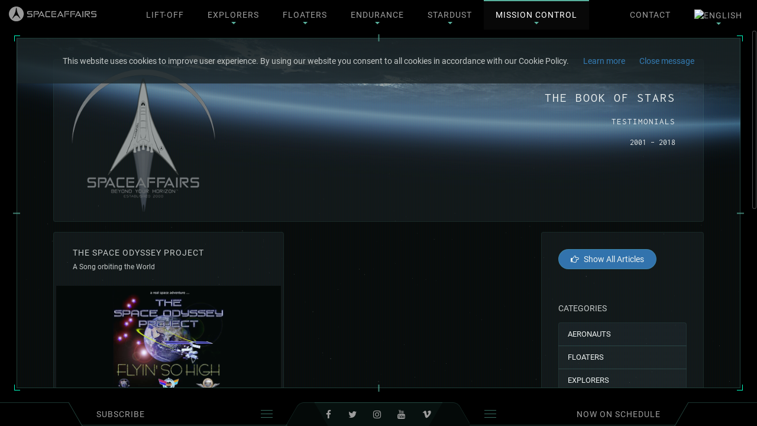

--- FILE ---
content_type: text/html;charset=UTF-8
request_url: https://space-affairs.com/en/mission-control/testimonials/tag:space-odyssey
body_size: 5951
content:
<!DOCTYPE html>
<html lang="en">
<head>

<!-- Google tag (gtag.js) -->
<script async src="https://www.googletagmanager.com/gtag/js?id=G-LVSK23B11K"></script>
<script>
  window.dataLayer = window.dataLayer || [];
  function gtag(){dataLayer.push(arguments);}
  gtag('js', new Date());

  gtag('config', 'G-LVSK23B11K');
</script>

<!-- Google tag (gtag.js)
<script async src="https://www.googletagmanager.com/gtag/js?id=G-KNQKNRJVQC"></script>
<script>
  window.dataLayer = window.dataLayer || [];
  function gtag(){dataLayer.push(arguments);}
  gtag('js', new Date());

  gtag('config', 'G-KNQKNRJVQC');
</script> -->



<!-- Clarity tracking code for https://www.space-affairs.com/ -->
<script>
    (function(c,l,a,r,i,t,y){
        c[a]=c[a]||function(){(c[a].q=c[a].q||[]).push(arguments)};
        t=l.createElement(r);t.async=1;t.src="https://www.clarity.ms/tag/"+i;
        y=l.getElementsByTagName(r)[0];y.parentNode.insertBefore(t,y);
    })(window, document, "clarity", "script", "59e566bt6t");
</script>

<!-- Messenger Chat-Plugin Code -->
    <div id="fb-root"></div>

    <!-- Your Chat-Plugin code -->
    <div id="fb-customer-chat" class="fb-customerchat">
    </div>

    <script>
      var chatbox = document.getElementById('fb-customer-chat');
      chatbox.setAttribute("page_id", "185186924945065");
      chatbox.setAttribute("attribution", "biz_inbox");

      window.fbAsyncInit = function() {
        FB.init({
          xfbml            : true,
          version          : 'v11.0'
        });
      };

      (function(d, s, id) {
        var js, fjs = d.getElementsByTagName(s)[0];
        if (d.getElementById(id)) return;
        js = d.createElement(s); js.id = id;
        js.src = 'https://connect.facebook.net/en_US/sdk/xfbml.customerchat.js';
        fjs.parentNode.insertBefore(js, fjs);
      }(document, 'script', 'facebook-jssdk'));
    </script> 

    <meta charset="utf-8" />
    <title>The Book of Stars | Space Affairs</title>

    <meta http-equiv="X-UA-Compatible" content="IE=edge">
    <meta name="viewport" content="width=device-width, initial-scale=1, shrink-to-fit=no, minimum-scale=1, maximum-scale=1, user-scalable=no">
    <meta name="mobile-web-app-capable" content="yes">
    <meta name="format-detection" content="telephone=yes">
        <meta name="generator" content="Grav" />
    <meta name="description" content="The Book of Stars, what moves our customers! Here customers write their impressions of the different experiences with us! Enjoy the Book of Stars! " />
    <meta http-equiv="refresh" content="true" />
    <meta name="keywords" content="Space Affairs, clients, customers, testimonials, feelings, emotions, adventurers, jetflights, MIG-29, MIG-25, MIG-31, HALO, Halo jumps, Baikonur, Soyuz, rocket launches, Kazakhstan, client words, statements, stories, news" />
    <meta name="author" content="Andreas P. Bergweiler, Markus Gloger, SPACE AFFAIRS" />
    <meta name="language" content="en" />
    <meta name="robots" content="index, follow" />
    <meta name="revisit" content="14 days" />
    <meta property="og:title" content="The Book of Stars - What inspires customers" />
    <meta property="og:type" content="video.movie" />
    <meta property="og:url" content="https://www.space-affairs.com/en/mission-control/testimonials" />
    <meta property="og:image" content="https://www.space-affairs.com/user/pages/06.mission-control/04.testimonials/the_book_of_stars.jpg" />
    <meta property="og:image:type" content="image.jpeg" />
    <meta property="og:image:alt" content="The Book of Stars - What inspires customers" />
    	<link rel="alternate" hreflang="en" href="/en/mission-control/testimonials/tag:space-odyssey" />
	<link rel="alternate" hreflang="de" href="/de/mission-control/testimonials/tag:space-odyssey" />
    <link rel="icon" type="image/png" href="/user/themes/spaceaffairs/img/favicon.png" />
    <link rel="canonical" href="https://space-affairs.com/en/mission-control/testimonials" />

                                                <link href="/user/themes/spaceaffairs/dist/main.css" type="text/css" rel="stylesheet">
<link href="/user/themes/spaceaffairs/dist/spaceaffairs.css" type="text/css" rel="stylesheet">
<link href="/user/plugins/markdown-notices/assets/notices.css" type="text/css" rel="stylesheet">
<link href="/user/plugins/form/assets/form-styles.css" type="text/css" rel="stylesheet">


                    <script src="/user/themes/spaceaffairs/js/modernizr.js"></script>

<script>
(function(i,s,o,g,r,a,m){i['GoogleAnalyticsObject']=r;i[r]=i[r]||function(){
(i[r].q=i[r].q||[]).push(arguments)},i[r].l=1*new Date();a=s.createElement(o),
m=s.getElementsByTagName(o)[0];a.async=1;a.src=g;m.parentNode.insertBefore(a,m)
})(window,document,'script','https://www.google-analytics.com/analytics.js','ga');

ga('create', 'UA-45944488-1', 'auto');
ga('send', 'pageview');
</script>
</head>
<body class="footerpage">
    <noscript>
        <section class="noscript-section">
            <div class="noscript-section-outer">
                <div class="noscript-section-inner"></div>
                <h2>We need javascript for lift off!<div class="inf-loader"><div class="bounce1"></div><div class="bounce2"></div><div class="bounce3"></div></div></h2>
            </div>
            </div>
        </section>
    </noscript>
    
            <nav class="navbar navbar-inverse navbar-fixed-top" role="navigation">
    <div class="container-fluid">
        <div class="navbar-header">
            <button type="button" class="navbar-toggle collapsed" data-toggle="collapse" data-target="#navbar" aria-expanded="false" aria-controls="navbar">
                <span class="sr-only">Toggle navigation</span>
                <span class="icon-bar bar1"></span>
                <span class="icon-bar bar2"></span>
                <span class="icon-bar bar3"></span>
            </button>
            <a class="navbar-brand" href="/en"><img src="/user/themes/spaceaffairs/img/brand.png" width="148" height="25"></a>
        </div>
        <div class="navbar-collapse collapse" id="navbar">
            <ul class="nav navbar-nav">
                                                                                        <li class=""><a href="/en">Lift-Off</a></li>
                                                                                                                <li class="dropdown ">
                                <a class="dropdown-toggle" data-toggle="dropdown" role="button" aria-haspopup="true" aria-expanded="false">Explorers <span class="caret"></span></a>
                                <ul class="dropdown-menu" role="menu">
                                                                                                                    <li class=""><a href="/en/explorers/the-road-to-the-stars-5-days-expedition-cosmodrome-baikonur">The Road to the Stars<span>Soyuz Lift-Off Expedition - Cosmodrome Baikonur</span></a></li>
                                                                                                                    <li class=""><a href="/en/explorers/returning-from-space-5-days-soyuz-landing-expedition-kazakhstan">Returning from Space<span>Soyuz Landing Expedition - Kazakhstan</span></a></li>
                                                                                                                    <li class=""><a href="/en/explorers/bloon">Bloon<span>The day trip of a lifetime</span></a></li>
                                                                    </ul>
                            </li>
                                                                                                                <li class="dropdown ">
                                <a class="dropdown-toggle" data-toggle="dropdown" role="button" aria-haspopup="true" aria-expanded="false">Floaters <span class="caret"></span></a>
                                <ul class="dropdown-menu" role="menu">
                                                                                                                    <li class=""><a href="/en/floaters/freestyle-zerog-parabolic-flight-into-weightlessness">Zero-G Freestyle<span>The Absence of Gravity</span></a></li>
                                                                                                                    <li class=""><a href="/en/floaters/the-flying-stage-parabolic-flight-for-filmproductions">The flying stage<span>Zero-G for Media with the Ilyushin 76MDK</span></a></li>
                                                                                                                    <li class=""><a href="/en/floaters/ilyushin">Ilyushin 76MDK [3D]<span>Get in touch!</span></a></li>
                                                                    </ul>
                            </li>
                                                                                                                <li class="dropdown ">
                                <a class="dropdown-toggle" data-toggle="dropdown" role="button" aria-haspopup="true" aria-expanded="false">Endurance <span class="caret"></span></a>
                                <ul class="dropdown-menu" role="menu">
                                                                                                                    <li class=""><a href="/en/endurance/astronautics-real-astronaut-training-suborbital-orbital">Astronautics<span>do you have the right stuff?</span></a></li>
                                                                    </ul>
                            </li>
                                                                                                                <li class="dropdown ">
                                <a class="dropdown-toggle" data-toggle="dropdown" role="button" aria-haspopup="true" aria-expanded="false">Stardust <span class="caret"></span></a>
                                <ul class="dropdown-menu" role="menu">
                                                                                                                    <li class=""><a href="/en/stardust/orbital-spaceflight">Orbital Spaceflight<span>and beyond</span></a></li>
                                                                                                                    <li class=""><a href="/en/stardust/bloostar">Bloostar<span>The shortcut to orbit</span></a></li>
                                                                    </ul>
                            </li>
                                                                                                                <li class="dropdown active">
                                <a class="dropdown-toggle" data-toggle="dropdown" role="button" aria-haspopup="true" aria-expanded="false">Mission Control <span class="caret"></span></a>
                                <ul class="dropdown-menu" role="menu">
                                                                                                                    <li class=""><a href="/en/mission-control/who-we-are">Who we are<span>About us</span></a></li>
                                                                                                                    <li class=""><a href="/en/mission-control/news">Planetary News<span>logbook Space Affairs</span></a></li>
                                                                                                                    <li class="active"><a href="/en/mission-control/testimonials">The Book of Stars<span>Testimonials</span></a></li>
                                                                                                                    <li class=""><a href="/en/mission-control/media-gallery">The Space Affairs Media Gallery<span>20 years of space business</span></a></li>
                                                                    </ul>
                            </li>
                                                                    </ul>
            <ul class="nav navbar-nav navbar-right">
                                                        <li class="menu-item-contact">
                        <a href="/en/contact">contact</a>
                    </li>
                                                    <li class="language-selector dropdown">
    <a class="dropdown-toggle" data-toggle="dropdown" role="button" aria-haspopup="true" aria-expanded="false" data-dropdown="langSelectorList">
            <img alt="English" src="/user/plugins/language-selector/flags/en.png" />
            <span class="caret"></span>
</a>

  <ul class="dropdown-menu lang-menu" id="langSelectorList">

                            
            <li class="active">
          <a href="/en/mission-control/testimonials/tag:space-odyssey">
                        <img alt="English" src="/user/plugins/language-selector/flags/en.png" />
                                  </a>
        </li>
    

                                                                                                                
            <li class="">
          <a href="/de/mission-control/testimonials/tag:space-odyssey">
                        <img alt="Deutsch" src="/user/plugins/language-selector/flags/de.png" />
                                  </a>
        </li>
    
  </ul>
</li>
                            </ul>
        </div>
    </div>
</nav>    
    <div class="progress-stuff">
    <div class="progress-orbit">
        <div class="frame"></div>
        <div class="nodecap"></div>
        <div class="orbit">
            <span class="orbiter"></span>
        </div>
    </div>
    <p class="progress-title">The Book of Stars</p>
        <p class="progress-param">/tag:space-odyssey</p>
    </div>
<section class="section section-default images-loaded"></section>
<div class="hud" id="hud">
    <div class="box">
        <div class="box-border"></div>
        <div class="batts l">
            <div class="batt"></div>
        </div>
        <div class="batts r">
            <div class="batt"></div>
        </div>
        <div class="batts t">
            <div class="batt"></div>
        </div>
        <div class="batts b">
            <div class="batt"></div>
        </div>
        <div class="cap tl"></div>
        <div class="cap tr"></div>
        <div class="cap br"></div>
        <div class="cap bl"></div>
    </div>
</div>
<div id="wrapper">
    <div id="scroller">
        <div class="container">
            <div class="row blog-header">
                <div class="col-md-3 col-sm-4">
                    <img src="/user/themes/spaceaffairs/img/beyond_logo_2018.png" class="img-responsive blog-logo" alt="Space Affairs Logo">
                </div>
                <div class="col-md-9 col-sm-8">
                    <div class="blog-heading">
                        <h1>The Book of Stars</h1>
                        <h3>Testimonials</h3>
                        <h4>2001 - 2018</h4>
                    </div>
                </div>
            </div>
            <div class="row">
                <div class="col-lg-9">
                    <div class="grid-blog">
                        <div class="grid-sizer-blog"></div>
                                                                                    <div class="grid-item-blog">
    <div class="thumbnail">
        <div class="thumbnail-title">
            <h5>The Space Odyssey Project</h5>
            <h6>A Song orbiting the World</h6>
        </div>
        <img src="/en/mission-control/testimonials/the-space-odyssey-project/images/thumbnail.jpg" alt="soyuz liftoff expedition">
        <!-- <div class="summary">
                        <p><img alt="Article Header" class="img-header img-responsive" src="/images/9/8/c/0/2/98c02ab710ff9439d579d0f3d7bf7a2de9a5868a-header.jpg"></p>
<div class="log-title">
    <h5>Flyin' So High -  A Song orbiting the World</h5> 
    <small>From the Captain’s Log</small>
</div>
<p>I would now like to take you to an extraordinary project.</p>
<p>Let's describe it like this: "A song goes around the world!" - in the most real sense of the word. </p>
<p>The "Space Odyssey Project - Flyin' so high" describ...</p>
                    </div> -->
        <div class="thumbnail-footer">
            <small><i class="fa fa-pencil" aria-hidden="true"></i>by Andreas P. Bergweiler (D)</small>
            <small><i class="fa fa-calendar" aria-hidden="true"></i>April 2003</small>
            <a class="btn btn-default btn-affairs" href="/en/mission-control/testimonials/the-space-odyssey-project"><i class="fa fa-hand-o-right" aria-hidden="true"></i>Read Article...</a>
            <div class="tags">
        <a class="badge" href="/en/mission-control/testimonials/tag:space-odyssey">space-odyssey</a>
    </div>
        </div>
    </div>
</div>                                                                        </div>
                </div>
                <div class="col-lg-3 sidebar">
                                            
<div class="sidebar-content">
    <a class="btn btn-default btn-blog" href="/en/mission-control/testimonials"><i class="fa fa-hand-o-right" aria-hidden="true"></i>Show All Articles</a>
</div>

<div class="sidebar-content">
    <h4>Categories</h4>
    
<div class="list-group">
                    <!-- <a class="badge " href="/en/mission-control/testimonials/tag:"></a> -->
        <a class="list-group-item " href="/en/mission-control/testimonials/category:aeronauts">aeronauts</a>
                    <!-- <a class="badge " href="/en/mission-control/testimonials/tag:"></a> -->
        <a class="list-group-item " href="/en/mission-control/testimonials/category:floaters">floaters</a>
                    <!-- <a class="badge " href="/en/mission-control/testimonials/tag:"></a> -->
        <a class="list-group-item " href="/en/mission-control/testimonials/category:explorers">explorers</a>
                    <!-- <a class="badge " href="/en/mission-control/testimonials/tag:"></a> -->
        <a class="list-group-item " href="/en/mission-control/testimonials/category:endurance">endurance</a>
    </div>
</div>


<!--  -->

<div class="sidebar-content">
    <h4>Popular Tags</h4>
    
<span class="tags">
                    <!-- <a class="badge " href="/en/mission-control/testimonials/tag:zero-g">zero-g</a> -->
        <a class="badge " href="/en/mission-control/testimonials/tag:zero-g">zero-g</a>
                    <!-- <a class="badge " href="/en/mission-control/testimonials/tag:parabolicflight">parabolicflight</a> -->
        <a class="badge " href="/en/mission-control/testimonials/tag:parabolicflight">parabolicflight</a>
                    <!-- <a class="badge " href="/en/mission-control/testimonials/tag:ilyushin">ilyushin</a> -->
        <a class="badge " href="/en/mission-control/testimonials/tag:ilyushin">ilyushin</a>
                    <!-- <a class="badge " href="/en/mission-control/testimonials/tag:parabelflug">parabelflug</a> -->
        <a class="badge " href="/en/mission-control/testimonials/tag:parabelflug">parabelflug</a>
                    <!-- <a class="badge " href="/en/mission-control/testimonials/tag:soyuz">soyuz</a> -->
        <a class="badge " href="/en/mission-control/testimonials/tag:soyuz">soyuz</a>
                    <!-- <a class="badge " href="/en/mission-control/testimonials/tag:mig29">mig29</a> -->
        <a class="badge " href="/en/mission-control/testimonials/tag:mig29">mig29</a>
                    <!-- <a class="badge " href="/en/mission-control/testimonials/tag:baikonur">baikonur</a> -->
        <a class="badge " href="/en/mission-control/testimonials/tag:baikonur">baikonur</a>
                    <!-- <a class="badge " href="/en/mission-control/testimonials/tag:liftoff">liftoff</a> -->
        <a class="badge " href="/en/mission-control/testimonials/tag:liftoff">liftoff</a>
                    <!-- <a class="badge " href="/en/mission-control/testimonials/tag:edge-of-space">edge-of-space</a> -->
        <a class="badge " href="/en/mission-control/testimonials/tag:edge-of-space">edge-of-space</a>
                    <!-- <a class="badge " href="/en/mission-control/testimonials/tag:aerobatic">aerobatic</a> -->
        <a class="badge " href="/en/mission-control/testimonials/tag:aerobatic">aerobatic</a>
                    <!-- <a class="badge " href="/en/mission-control/testimonials/tag:mission-training">mission-training</a> -->
        <a class="badge " href="/en/mission-control/testimonials/tag:mission-training">mission-training</a>
                    <!-- <a class="badge " href="/en/mission-control/testimonials/tag:kazakhstan">kazakhstan</a> -->
        <a class="badge " href="/en/mission-control/testimonials/tag:kazakhstan">kazakhstan</a>
                    <!-- <a class="badge " href="/en/mission-control/testimonials/tag:landing">landing</a> -->
        <a class="badge " href="/en/mission-control/testimonials/tag:landing">landing</a>
                    <!-- <a class="badge " href="/en/mission-control/testimonials/tag:mig25">mig25</a> -->
        <a class="badge " href="/en/mission-control/testimonials/tag:mig25">mig25</a>
                    <!-- <a class="badge " href="/en/mission-control/testimonials/tag:kasachstan">kasachstan</a> -->
        <a class="badge " href="/en/mission-control/testimonials/tag:kasachstan">kasachstan</a>
                    <!-- <a class="badge " href="/en/mission-control/testimonials/tag:landung">landung</a> -->
        <a class="badge " href="/en/mission-control/testimonials/tag:landung">landung</a>
                    <!-- <a class="badge " href="/en/mission-control/testimonials/tag:mig31">mig31</a> -->
        <a class="badge " href="/en/mission-control/testimonials/tag:mig31">mig31</a>
                    <!-- <a class="badge " href="/en/mission-control/testimonials/tag:hydrolab">hydrolab</a> -->
        <a class="badge " href="/en/mission-control/testimonials/tag:hydrolab">hydrolab</a>
                    <!-- <a class="badge " href="/en/mission-control/testimonials/tag:sea-survival">sea-survival</a> -->
        <a class="badge " href="/en/mission-control/testimonials/tag:sea-survival">sea-survival</a>
                    <!-- <a class="badge " href="/en/mission-control/testimonials/tag:cosmonaut">cosmonaut</a> -->
        <a class="badge " href="/en/mission-control/testimonials/tag:cosmonaut">cosmonaut</a>
                    <!-- <a class="badge " href="/en/mission-control/testimonials/tag:H.A.L.O.">H.A.L.O.</a> -->
        <a class="badge " href="/en/mission-control/testimonials/tag:H.A.L.O.">H.A.L.O.</a>
                    <!-- <a class="badge " href="/en/mission-control/testimonials/tag:astronautics">astronautics</a> -->
        <a class="badge " href="/en/mission-control/testimonials/tag:astronautics">astronautics</a>
                    <!-- <a class="badge " href="/en/mission-control/testimonials/tag:centrifuge">centrifuge</a> -->
        <a class="badge " href="/en/mission-control/testimonials/tag:centrifuge">centrifuge</a>
                    <!-- <a class="badge active" href="/en/mission-control/testimonials/tag:space-odyssey">space-odyssey</a> -->
        <a class="badge active" href="/en/mission-control/testimonials/tag:space-odyssey">space-odyssey</a>
                    <!-- <a class="badge " href="/en/mission-control/testimonials/tag:Kosmonaut">Kosmonaut</a> -->
        <a class="badge " href="/en/mission-control/testimonials/tag:Kosmonaut">Kosmonaut</a>
                    <!-- <a class="badge " href="/en/mission-control/testimonials/tag:zentrifuge">zentrifuge</a> -->
        <a class="badge " href="/en/mission-control/testimonials/tag:zentrifuge">zentrifuge</a>
    </span>
</div>
                                    </div>
            </div>
            <div class="row">
                                    <div class="text-center">
                        
                    </div>
                            </div>
            <div class="row">
                <div class="col-lg-12">
                    <footer class="footer" id="footer">
                                                <ul class="list-inline text-center">
                                                                                    <li class="">
                                <a href="/en/Imprint"><span></span>Imprint</a>
                            </li>
                                                                                    <li class="">
                                <a href="/en/disclaimer"><span></span>Disclaimer</a>
                            </li>
                                                                                    <li class="">
                                <a href="/en/privacy-policy"><span></span>Privacy Policy</a>
                            </li>
                                                                                    <li class="">
                                <a href="/en/contact"><span></span>Contact</a>
                            </li>
                                                    </ul>
                        <p class="copyright text-center"><small>&copy; space-affairs 2000-2026</small></p>                                            </footer>
                </div>
            </div>
        </div>
    </div>
</div>
<div class="top-gradient"></div>
<div class="bottom-gradient"></div>
<div class="bottom-bar">
    <span class="bottom-tab-prolog"></span>
    <span class="bottom-tab-left">
        <a class="btn tab-btn tab-btn-newsletter" role="button">subscribe<span></span></a>
        <div class="form-container"><form action="https://space-affairs.us12.list-manage.com/subscribe/post?u=323a534ecd333c688fd74b9f0&amp;id=de15e45c1b" method="post" id="mc-embedded-subscribe-form" name="mc-embedded-subscribe-form" class="validate" target="_blank">
<div class="col-sm-10">
<div class="form-group">
    <div class="input">
        <input type="email" name="EMAIL" class="form-control" id="mce-EMAIL" required="required" placeholder="Email Address">
    </div>
</div>
</div>
<div class="col-sm-2">
    <button type="submit" name="subscribe" id="mc-embedded-subscribe" class="btn btn-default btn-affairs"><i class="fa fa-arrow-circle-right" aria-hidden="true"></i></button>
</div>
<div class="col-sm-10">
    <div class="checkbox input">
    <input type="checkbox" name="agb" id="agb" class="form-control" required="required"/>
    <label for="agb" class="control-label"><a href="/en/privacy-policy" target="_blank" rel="noopener">I have read the information regarding the privacy of my data!<span class="required">*</span></a></label>
  </div>
</div> 
<div style="position: absolute; left: -5000px;" aria-hidden="true"><input type="text" name="b_323a534ecd333c688fd74b9f0_de15e45c1b" tabindex="-1" value=""></div>
</form>
<div class="message-container">
  <div class="alert notices green submissionSuccess"></div>
  <div class="alert notices red submissionError">Something went wrong. Please try again.</div>
</div></div>
    </span>
    <span class="bottom-tab-center"><ul class="list-inline text-center sm-list">
<li>
<a href="https://www.facebook.com/spaceaffairs" target="_blank" rel="noopener"><i class="fa fa-facebook fa-2x"></i></a>
</li>
<li>
<a href="https://www.twitter.com/space_traveller" target="_blank" rel="noopener"><i class="fa fa-twitter fa-2x"></i></a>
</li>
<li>
<a href="https://www.instagram.com/spaceaffairs" target="_blank" rel="noopener"><i class="fa fa-instagram fa-2x"></i></a>
</li>
<li>
<a href="https://www.youtube.com/c/Space-Affairs" target="_blank" rel="noopener"><i class="fa fa-youtube fa-2x"></i></a>
</li>
<li>
<a href="https://vimeo.com/spaceaffairs" target="_blank" rel="noopener"><i class="fa fa-vimeo fa-2x"></i></a>
</li>
</ul></span>
    <span class="bottom-tab-right">
        <a class="btn tab-btn tab-btn-onschedule" role="button">Now on schedule<span></span></a>
        <div class="onschedule-container"><a href="/en/explorers/the-road-to-the-stars-5-days-expedition-cosmodrome-baikonur">
<div class="col-sm-4">
<img src="/en/now/the-road-to-the-stars/soyuz_ms_21_patch.png" alt="Soyuz MS-21 Patch" class="img-responsive" />
</div>
<div class="col-sm-8">
<p>The Road to the Stars</p>
<p>SPACE AFFAIRS Baikonur Expedition Soyuz MS-21</p>
<span>March 15 to March 20, 2022 (TBD)</span>
<span>Participation Closure Date: Cancelled</span>
</div>
</a>
	<hr>
<a href="/en/explorers/returning-from-space-5-days-soyuz-landing-expedition-kazakhstan">
<div class="col-sm-4">
<img src="/en/now/returning-from-space/soyuz_patch_ms19_landing.png" alt="Soyuz MS-19 Patch" class="img-responsive" />
</div>
<div class="col-sm-8">
<p>Returning from Space</p>
<p>SPACE AFFAIRS Landing Expedition Soyuz MS-19</p>
<span>March 25 to March 30, 2022 (TBD)</span>
<span>Participation Closure Date: Cancelled</span>
</div>
</a>
<a href="/en/floaters/freestyle-zerog-parabolic-flight-into-weightlessness">
<div class="col-sm-4">
<img src="/en/now/freestyle/zerog_patch_2022_1.png" alt="Zero-G 2022-1 Patch" class="img-responsive" />
</div>
<div class="col-sm-8">
<p>Zero-G Flight 2022-1</p>
<p>SPACE AFFAIRS Zero-G Expeditions</p>
<span>May 17 to May 21, 2022 (TBD)</span>
<span>Participation Closure Date: Cancelled</span>
</div>
</a>
</div>
    </span>
    <span class="bottom-tab-epilog"></span>
</div>
<div class="bottom-bar-xs">
    <ul class="list-inline text-center sm-list">
<li>
<a href="https://www.facebook.com/spaceaffairs" target="_blank" rel="noopener"><i class="fa fa-facebook fa-2x"></i></a>
</li>
<li>
<a href="https://www.twitter.com/space_traveller" target="_blank" rel="noopener"><i class="fa fa-twitter fa-2x"></i></a>
</li>
<li>
<a href="https://www.instagram.com/spaceaffairs" target="_blank" rel="noopener"><i class="fa fa-instagram fa-2x"></i></a>
</li>
<li>
<a href="https://www.youtube.com/c/Space-Affairs" target="_blank" rel="noopener"><i class="fa fa-youtube fa-2x"></i></a>
</li>
<li>
<a href="https://vimeo.com/spaceaffairs" target="_blank" rel="noopener"><i class="fa fa-vimeo fa-2x"></i></a>
</li>
</ul></div>

                                    <script>
          document.addEventListener('DOMContentLoaded', function(event) {
            cookieChoices.showCookieConsentBar('This website uses cookies to improve user experience. By using our website you consent to all cookies in accordance with our Cookie Policy.',
              'Close message', 'Learn more', 'https://www.space-affairs.com/en/privacy-policy');
          });
        </script> 
         
    
    <script src="/user/themes/spaceaffairs/dist/base.js"></script>
<script src="/user/themes/spaceaffairs/js/cookiechoices.js"></script>
<script src="/user/themes/spaceaffairs/dist/blog.js"></script>

</body>
</html>


--- FILE ---
content_type: text/css
request_url: https://space-affairs.com/user/themes/spaceaffairs/dist/spaceaffairs.css
body_size: 24564
content:
#quads,#scroller,#scrollerH,#solarsystem .invert,.distance,.dots ul,.g-nav,.hud,.nav-pills a,.node-content,.page-header,.progress-stuff,.sub-header,.you-are-here,body.airbase .control-orbit,svg{-webkit-touch-callout:none}#mediaToggler .tooltip,.blog-heading h3,.c-btn h4,.dots li span,.node-title,.panel-title,.you-are-here,body.footerpage .page-header,h4.touch-headline,h5{letter-spacing:1px}.optiscroll{position:relative;overflow:auto;-webkit-overflow-scrolling:touch}#quads,#wrapperH,.optiscroll.is-enabled,.page-content,.svg-container,html.touchevents body.tv-appearance .stars{overflow:hidden}.optiscroll.is-enabled>.optiscroll-content{position:absolute;top:0;left:0;right:0;bottom:0;z-index:1;overflow:scroll;-webkit-overflow-scrolling:touch}.optiscroll-h,.optiscroll-v{position:absolute;visibility:hidden;z-index:2;-webkit-user-select:none;-moz-user-select:none;-ms-user-select:none;user-select:none}.optiscroll-v{right:0}.optiscroll-h{bottom:0}.optiscroll.has-htrack>.optiscroll-h,.optiscroll.has-vtrack>.optiscroll-v{visibility:visible}.optiscroll.is-rtl>.optiscroll-v{left:0;right:auto}.optiscroll-htrack,.optiscroll-vtrack{display:block;position:absolute;-ms-transform:translate(0,0);transform:translate(0,0);transition:height .2s ease 0s,width .2s ease 0s,opacity .2s ease 0s;box-sizing:border-box;background:rgba(0,0,0,.3);border-radius:2px;box-shadow:0 0 1px #FFF;opacity:0}#helium_next:hover,#helium_prev:hover,#who_next:hover,#who_prev:hover,.nav-pills>li>a{background-color:rgba(25,31,34,.5)}.optiscroll-v{top:4px;bottom:4px;width:0}.optiscroll-h{left:4px;right:4px;height:0}.optiscroll.has-vtrack.has-htrack>.optiscroll-v{bottom:8px}.optiscroll.has-vtrack.has-htrack>.optiscroll-h{right:8px}.optiscroll-vtrack{width:3px;right:4px}.optiscroll-htrack{height:3px;bottom:4px}.optiscroll:hover>.optiscroll-h .optiscroll-htrack,.optiscroll:hover>.optiscroll-v .optiscroll-vtrack{opacity:1}.optiscroll.has-vtrack.has-htrack.is-rtl>.optiscroll-h{right:4px;left:8px}.optiscroll.is-rtl>.optiscroll-v .optiscroll-vtrack{right:auto;left:4px}#mediaToggler .tooltip,.bloon-m span,.bloostar-m span,.dots li span,.footer a,.gauge-center,.hour,.km,.node-title,.on-schedule h3,.parabola-header,.progress-param,.progress-percent,.progress-title,body.bloon .img-title,body.bloostar .img-title,div.h1,h1,h2,h3,h4,h5,html.touchevents .btn-back{text-transform:uppercase}#landing-data,.distance-legend,.gauge-center,.heightlabel,.orbit-title,.parabola-data span,.parabola-subtitle,.parabola-title,body.subpage h5,div.h1,h1,h2,h3,h4{font-family:Inconsolata,monospace}.hud,.progress-stuff{-webkit-user-select:none;-ms-user-select:none;-moz-user-select:none;-khtml-user-select:none}#quads,.hud,.hud-xs,.progress-stuff{pointer-events:none}.c-btn,.touchviews,body.mediagallery .progress-stuff,li.thumb a{pointer-events:auto}.overflow-container,.touchviews,html.touchevents .map-image>div{overflow-x:hidden}.progress-orbit,.touchviews{opacity:0;visibility:hidden}.c-btn,.nodecap,.starship,.starship-sm,.x-btn,.x-modal-btn{cursor:pointer}div.h1,h1,h2,h3,h4{font-weight:400;text-align:center;color:#f1f1f1;margin:0}.nav-pills>li>a{color:#ccc}body.subpage h5{font-size:16px;margin-top:10px}body.footerpage h1{text-align:left;margin-bottom:15px;font-family:Roboto,sans-serif;letter-spacing:2px;font-size:22px}body.mediagallery{padding-bottom:85px}.progress-stuff{position:fixed;top:0;right:0;bottom:0;left:0;z-index:9;background-color:#000;user-select:none}body.gallery-sub .progress-stuff{background-color:rgba(0,0,0,1)}.touchviews{position:absolute;right:0;left:0;background-color:#fff;color:#111;top:50px;bottom:50px;overflow-y:auto;display:flex;flex-direction:column;align-items:center}.target-x1,.target-x2,html.no-touchevents .starship-container-sm,html.touchevents .target-x1,html.touchevents .target-x2{display:none}.progress-h,.progress-v{background-color:rgba(175,227,215,.05);position:absolute}body.footerpage .progress-stuff{z-index:1100}.progress-h{top:50%;left:0;right:0;height:1px;-webkit-transform:scaleX(0);transform:scaleX(0)}.measure-top,.progress-v{-webkit-transform:scaleY(0)}.progress-v{top:0;bottom:0;left:50%;width:1px;transform:scaleY(0)}body.footerpage .section-default .progress-h,body.footerpage .section-default .progress-v{-webkit-transform:scaleY(1);transform:scaleY(1)}body.gallery-main .progress-h,body.gallery-main .progress-v{-webkit-transform:scaleY(1);transform:scaleY(1);position:fixed}.progress-orbit,.progress-orbit .orbit{-webkit-transform:translate(-50%,-50%);top:50%;transform:translate(-50%,-50%)}.progress-orbit{position:absolute;left:50%;width:100px;height:100px;border-radius:50%}.frame,.nodecap,.nodecap:after{width:30px;height:30px;position:absolute}body.airbase .progress-orbit,body.footerpage .progress-orbit,body.mediagallery .progress-orbit,body.spaceflight .progress-orbit,body.who .progress-orbit,html.touchevents .progress-orbit{opacity:1;visibility:visible}body.spaceflight .progress-orbit{top:49.1%}.nodecap,.progress-orbit .frame{top:35px;left:35px}.box .batts,.box .cap,.starship-container{opacity:0;visibility:hidden}.starship-aura .batts,body.footerpage .box .batts,body.footerpage .box .cap,body.livestreams .box .batts,body.livestreams .box .cap,body.mediagallery .box .batts,body.mediagallery .box .cap{opacity:1;visibility:visible}.frame{border:1px solid #59b29e;border-radius:100%;-webkit-animation:2s pulse cubic-bezier(.21,.61,.35,1) infinite;animation:2s pulse cubic-bezier(.21,.61,.35,1) infinite}.nodecap:before,.orbitcap:before{border-radius:100%;content:''}.orbitline .frame.tapped,.orbitpath.tapped{-webkit-animation:1s pulse cubic-bezier(.21,.61,.35,1);animation:1s pulse cubic-bezier(.21,.61,.35,1)}.orbitline.active .frame{-webkit-animation:none;animation:none}.nodecap:before{width:10px;height:10px;top:10px;position:absolute;left:10px;background-color:#00ffc3}.nodecap:after{content:'';border:2px solid rgba(89,178,158,.3);border-radius:100%;top:0;left:0;box-shadow:0 0 20px rgba(89,178,158,.7)}.progress-orbit .orbit{width:50px;height:50px;left:50%;position:absolute}body.airbase .progress-orbit .orbit,body.footerpage .progress-orbit .orbit,body.mediagallery .progress-orbit .orbit,body.spaceflight .progress-orbit .orbit,body.who .progress-orbit .orbit,html.touchevents .progress-orbit .orbit{transform-origin:left top;-webkit-animation:orbitrotation 2s infinite linear;animation:orbitrotation 2s infinite linear}.progress-orbit .orbiter{width:5px;height:5px;position:absolute;top:-5px;left:24px;background-color:red;border-radius:50%;transform-origin:center}.dock,.dock .frame{border:1px solid #59b29e}.dock,.dock .frame,.starship-container{width:50px;height:50px}html.no-touchevents .progress-orbit .orbiter{-webkit-transform:scale(0);transform:scale(0)}body.airbase .progress-orbit .orbiter,body.footerpage .progress-orbit .orbiter,body.mediagallery .progress-orbit .orbiter,body.spaceflight .progress-orbit .orbiter,body.who .progress-orbit .orbiter{-webkit-transform:scale(1);transform:scale(1)}@-webkit-keyframes orbitrotation{from{-webkit-transform:rotate(0)}to{-webkit-transform:rotate(359deg)}}@keyframes orbitrotation{from{-webkit-transform:rotate(0)}to{-webkit-transform:rotate(359deg)}}.progress-param,.progress-percent,.progress-title{font-family:sans-serif;font-size:13px;margin:0;text-align:center;color:rgba(175,227,215,.9);position:absolute;height:50px;-webkit-transform:translate(-50%,-50%);transform:translate(-50%,-50%)}.progress-title{top:50%;left:50%;white-space:nowrap;letter-spacing:3px;transform:translate(-50%,80%)}.progress-param,.progress-percent{letter-spacing:2px;top:50%;transform:translate(-50%,140%)}.progress-percent{left:50.25%}.progress-param{font-size:11px;left:50%}.starship-container{position:absolute;top:83vh;z-index:6;left:50%}.starship-container-sm{position:relative;z-index:4;left:50%;margin-top:8em;align-self:baseline}.starship-container-epilog{position:absolute;top:50%;left:50%}.dock{position:relative;left:0;top:0;background-color:rgba(89,178,158,.25);-webkit-transform:translate(-50%,-50%);transform:translate(-50%,-50%)}.dock .frame{position:absolute;top:-1px;right:-1px;bottom:-1px;left:-1px;border-radius:0;-webkit-animation:2.3s pulse cubic-bezier(.21,.61,.35,1) infinite;animation:2.3s pulse cubic-bezier(.21,.61,.35,1) infinite}.box .box-border,.starship-aura{border:1px solid rgba(89,178,158,.3)}#solarsystem .invert,.parabola-orbit.active .orbit,.planet .orbit,.plasma,.rotate-orbit,.starmap .orbit{animation-iteration-count:infinite}.starship,.starship-sm{left:0;top:0;width:0;height:0;position:absolute;transform-origin:50% 0}.plasma,.starship-aura{width:140px;height:140px}.starship-sm{position:relative;-webkit-transform:rotate(180deg);transform:rotate(180deg)}.starship-aura{position:absolute;border-radius:50%;-webkit-transform:translate(-50%,-50%);transform:translate(-50%,-50%);-webkit-transition:box-shadow .2s cubic-bezier(.17,.67,.83,.67),width .3s ease,height .3s ease;transition:box-shadow .2s cubic-bezier(.17,.67,.83,.67),width .3s ease,height .3s ease}.dots li a,.flame{border-radius:50%}.starship-aura.hover{box-shadow:0 0 77px rgba(89,178,158,.3)}.plasma{margin:0 auto;position:relative;transform-origin:center bottom;animation-name:flicker;animation-duration:12ms;animation-delay:1s;animation-timing-function:ease-in;animation-direction:alternate}.batts,.box,.box .box-border,.cap,.flame,.target-x1,.target-x2,.tenacity:after,.tenacity:before,.warp,.warp-center,.warp-inner{position:absolute}html.touchevents .plasma{animation:none}.flame{width:26px;height:26px;left:57px;bottom:61px;background:rgba(48,106,212,.7);box-shadow:0 0 43px 17px rgba(48,106,212,.7)}@keyframes flicker{0%,40%{transform:rotate(-1deg) scaleY(.92)}100%,20%,60%{transform:rotate(1deg) scaleY(1.04)}80%{transform:rotate(-2deg) scaleY(.92)}}.warp{left:50%;top:50%;opacity:.1;-webkit-transform:translate(-50%,-50%) scale(.7);transform:translate(-50%,-50%) scale(.7)}.warp-outer{box-shadow:0 0 50px 10px rgba(89,178,158,1);border:10px solid rgba(89,178,158,.1);margin:0 auto;text-align:center;background-color:rgba(89,178,158,0);width:220px;height:220px;border-radius:50%;-webkit-animation:turning_cw 5s infinite;-moz-animation:turning_cw 5s infinite;animation:turning_cw 5s infinite;position:relative}.warp-center,.warp-inner{border:10px solid #59b29e}.warp-inner{border-left-color:rgba(0,0,0,.5);border-right-color:rgba(0,0,0,.5);-webkit-transform:rotate(360deg);-moz-transform:rotate(360deg);transform:rotate(360deg);background-color:rgba(89,178,158,.8);margin:10px;width:180px;height:180px;border-radius:50%;-webkit-animation:turning_acw 3s infinite;-moz-animation:turning_acw 3s infinite;animation:turning_acw 3s infinite}.warp-center{border-bottom-color:rgba(0,0,0,.3);border-top-color:rgba(0,0,0,.3);-webkit-transform:rotate(360deg);-moz-transform:rotate(360deg);transform:rotate(360deg);background-color:rgba(89,178,158,.1);margin:10px;width:140px;height:140px;border-radius:50%;-webkit-animation:turning_cw 5s infinite;-moz-animation:turning_cw 5s infinite;animation:turning_cw 5s infinite}html.touchevents .warp-center,html.touchevents .warp-inner,html.touchevents .warp-outer{-webkit-animation:none;-moz-animation:none;animation:none}@-webkit-keyframes turning_cw{0%{-webkit-transform:rotate(0)}100%{-webkit-transform:rotate(360deg)}}@-webkit-keyframes turning_acw{0%{-webkit-transform:rotate(360deg)}100%{-webkit-transform:rotate(0)}}@-moz-keyframes turning_cw{0%{-moz-transform:rotate(0)}100%{-moz-transform:rotate(360deg)}}@-moz-keyframes turning_acw{0%{-moz-transform:rotate(360deg)}100%{-moz-transform:rotate(0)}}@keyframes turning_cw{0%{transform:rotate(0)}100%{transform:rotate(360deg)}}@keyframes turning_acw{0%{transform:rotate(360deg)}100%{transform:rotate(0)}}.tenacity{width:40px;height:40px;margin-left:-20px;margin-top:-20px}.tenacity:after,.tenacity:before{left:-15px;width:0;height:0;content:''}.tenacity:before{top:-35px;border:15px solid transparent;border-bottom:10px solid red}.tenacity:after{top:-10px;border:15px solid transparent;border-top:30px solid red}.batts.l,.batts.r{top:50%;-webkit-transform:translate(0,-50%);transform:translate(0,-50%)}.batts.l .batt,.batts.r .batt{width:12px;height:2px;margin-top:1px;background-color:rgba(89,178,158,.7)}.batts.l{left:-6px}.batts.r{right:-6px}.batts.b,.batts.t{left:50%;-webkit-transform:translate(-50%,0);transform:translate(-50%,0)}.batts.b .batt,.batts.t .batt{width:2px;height:12px;margin-left:1px;background-color:rgba(89,178,158,.7)}.batts.t{top:-6px}.batts.b{bottom:-6px}body.spaceflight .batts.l,body.spaceflight .batts.r{top:49%}.cap{width:6px;height:6px;background:#59b29e}@-webkit-keyframes pulse{100%{-webkit-transform:scale(2);transform:scale(2);opacity:0}}@keyframes pulse{100%{-webkit-transform:scale(2);transform:scale(2);opacity:0}}.bottom-gradient,.top-gradient{position:fixed;width:100%;height:65px;z-index:7;background-color:#000;left:0}.top-gradient{top:0}.bottom-gradient{bottom:0}.left-gradient,.right-gradient{position:fixed;width:0;height:100%;z-index:7;background-color:#000;top:0}.left-gradient{left:0}.right-gradient{right:0}.hud{position:fixed;z-index:8;top:0;left:0;width:100%;height:100%;user-select:none}#quads,#scrollerH,.dots ul{-moz-user-select:none}.target-x1,.target-x2{top:10%;bottom:10%;left:50%;width:1px;z-index:2;background:rgba(175,227,215,.1)}#quads,#scrollerH,.dots ul{-webkit-user-select:none;-ms-user-select:none}.target-x1{-webkit-transform:scale(0) rotate(0);transform:scale(0) rotate(0);-webkit-transition:transform 2s ease;transition:transform 2s ease}.target-x1.transform{-webkit-transform:scale(1) rotate(-110deg);transform:scale(1) rotate(-110deg)}.target-x2{-webkit-transform:scale(0) rotate(0);transform:scale(0) rotate(0);-webkit-transition:transform 2s ease;transition:transform 2s ease}.target-x2.transform{-webkit-transform:scale(1) rotate(110deg);transform:scale(1) rotate(110deg)}.box{top:64px;bottom:64px;left:2em;right:2em;max-width:1900px;margin:auto}.box .box-border{top:0;right:0;bottom:0;left:0;z-index:1;background-color:rgba(89,178,158,.05);-webkit-transform:scale(0);transform:scale(0)}body.footerpage .box-border,body.initialized .box-border,body.livestreams .box-border,body.mediagallery .box-border{-webkit-transform:scale(1);transform:scale(1)}body.gallery-sub .box-border{background-color:transparent}.box .cap{background:0 0;width:10px;height:10px}.box .cap.tl{top:-4px;left:-4px;border-left:1px solid #00ffc3;border-top:1px solid #00ffc3}.box .cap.tr{top:-4px;right:-4px;border-right:1px solid #00ffc3;border-top:1px solid #00ffc3}.box .cap.br{bottom:-4px;right:-4px;border-bottom:1px solid #00ffc3;border-right:1px solid #00ffc3}.box .cap.bl{bottom:-4px;left:-4px;border-bottom:1px solid #00ffc3;border-left:1px solid #00ffc3}h4.touch-headline,html.touchevents .head h1{border-bottom:1px solid rgba(89,178,158,.2)}.hud-xs .cap,.section-default{opacity:1!important;visibility:visible!important}#quads{width:100%;height:100%;position:relative;-khtml-user-select:none;user-select:none}.quadrant{width:50%;height:50%;position:absolute;background-color:rgba(0,255,255,0)}.quadrant.tl{top:0;left:0}.quadrant.tr{top:0;left:50%}.quadrant.bl{top:50%;left:0}.quadrant.br{top:50%;left:50%}.hud-xs{position:inherit;width:100%;height:100%;bottom:0;left:0;background-color:rgba(255,255,255,1);-webkit-transform:scale(0);transform:scale(0);-webkit-transition:background-color .5s;transition:background-color .5s}.c-btn h4,.starmap a{-webkit-transition:color .2s ease}.hud-xs.trans{background-color:rgba(0,0,0,.7)}html.no-touchevents .introduction{color:#f1f1f1;position:absolute;padding:0 2em 1em;width:80%;top:-10%;left:45%;-webkit-transform:translate(-50%,-50%);transform:translate(-50%,-50%)}html.no-touchevents .map-image,html.no-touchevents .map-image img{position:absolute;width:100%;bottom:0}.c-btn,.c-btn span:before,.introduction-text,ul.thumbnails{position:relative}html.no-touchevents body.road-to-the-stars .introduction{color:#111}html.touchevents .introduction{max-width:768px}html.no-touchevents .map-image{height:100%;left:0}html.touchevents .map-image{max-width:768px}html.touchevents .picture-wrapper{display:flex}html.touchevents .btn-back{margin-bottom:1.5em;color:#333;width:150px}html.touchevents .btn-back .fa{margin-right:8px}.introduction-text,.map-image{opacity:0;visibility:hidden}html.touchevents .introduction-text{display:flex;flex-direction:column-reverse;padding:2em 0}.introduction-text h4{text-align:left}h4.touch-headline{font-family:Inconsolata,sans-serif;font-size:17px;margin-bottom:.6em;margin-top:.6em;padding-bottom:.2em;color:#111}.c-btn{padding:1em 2em;margin:0 -2em}.c-btn h4{font-family:Inconsolata,sans-serif;font-size:17px;transition:color .2s ease}body.road-to-the-stars .c-btn h4{color:#111}body.road-to-the-stars .c-btn.trans h4{color:#f1f1f1}.c-btn span{position:absolute;height:7px;border-top:1px solid;border-bottom:1px solid;border-color:rgba(89,178,158,.6);-webkit-transition:border-color .5s ease;transition:border-color .5s ease;top:26px;right:2em}.g-dot,li.thumb a{-webkit-transition:background-color .2s ease}.c-btn span:before{content:'';background-color:rgba(89,178,158,.6);width:20px;height:1px;margin-top:-7px;right:0;display:block}.dots ul,li.thumb{display:inline-block}.c-btn:hover h4{color:#59b29e}.c-btn:hover span{border-top-color:#afe3d7;border-bottom-color:#eee}.c-btn:hover span:before{background-color:rgba(89,178,158,1)}.introduction-text p{text-align:justify}ul.thumbnails{padding:0;margin:0;top:0}.distance-container,.thumb-indicator{position:absolute;pointer-events:none}li.thumb a{display:block;width:50px;height:20px;background-color:rgba(89,178,158,.5);transition:background-color .2s ease}html.no-touchevents li.thumb a:hover{background-color:rgba(0,255,195,.7)}li.thumb a.active{cursor:default;pointer-events:none}.thumb-indicator{width:50px;height:20px;border:1px solid #59b29e;display:flex;align-items:center;justify-content:center}.distance-container{left:0;bottom:-200px;right:0;height:215px;background:linear-gradient(transparent 5%,rgba(0,0,0,.9) 95%);display:none}.dist a,.x-btn{pointer-events:auto}.distance-line{position:absolute;left:2%;width:96%;height:2px;background-color:#59b29e;bottom:35px;-webkit-transform:translateY(-50%);transform:translateY(-50%)}.dist,.dist a{width:20px;height:20px;position:absolute}.distance-legend{position:absolute;right:0;margin-top:1px}.dist{bottom:28px;white-space:nowrap;background-color:#000;border:2px solid #59b29e;border-radius:50%;-webkit-transition:background-color .2s ease-out;transition:background-color .2s ease-out}#svg-center,.dist.active{background-color:red}.dist.active a{cursor:default;pointer-events:none}.dist-label{position:absolute;left:17px;transform-origin:left;bottom:17px;font-size:13px;color:#fff;background-color:rgba(0,0,0,.3);padding-left:4px;padding-right:4px;border-radius:6px;border:1px solid #59b29e;-webkit-transform:rotate(-50deg);transform:rotate(-50deg);-webkit-transition:background-color .5s ease-out,color .5s ease-out,border-color .2s ease-out;transition:background-color .5s ease-out,color .5s ease-out,border-color .2s ease-out}.dist-label:before{content:'';position:absolute;top:4px;left:-11px;background:0 0;border:5px solid;border-color:transparent #59b29e transparent transparent;-webkit-transition:border-color .2s ease-out;transition:border-color .2s ease-out}.dist:hover{background-color:#fff}.dist:hover .dist-label{border-color:#fff}.dist:hover .dist-label:before{border-color:transparent #fff transparent transparent}.dist.active .dist-label{background-color:#fff;color:#000}.dist-km{color:#fff;position:absolute;top:21px;font-size:13px;text-align:center;width:100%;margin-left:-2px}.dist-sputnik{left:1%}.dist-baikonur{left:2.5%}.dist-cosmonautshotel{left:4%}.dist-checkout{left:32%}.dist-museum{left:34%}.dist-integration{left:36%}.dist-viewsite{left:41%}.dist-gagarinspad{left:44%}.dist-pad31{left:47%}.dist-buran{left:49.5%}.dist-nedelin{left:66%}.dist-proton{left:91%}.x-btn{position:absolute;width:50px;height:50px;opacity:0;visibility:hidden;right:2.8em;top:2em;z-index:1}body.spaceflight .x-btn{right:4em;top:3em;transition:transform .2s}body.spaceflight .x-btn:hover{transform:rotate(90deg)}.xx-btn{top:6.5em;z-index:6}.x-hair{width:15px;height:15px;position:absolute;left:50%;top:54%;-webkit-transform:translate(-50%,-50%);transform:translate(-50%,-50%)}.x-hair .x-line{width:2px;height:124%;background-color:#00ffc3;position:absolute}.x-hair .x-line:nth-of-type(1){top:0;left:0;-webkit-transform-origin:0 0;transform-origin:0 0;-webkit-transform:rotate(-45deg);transform:rotate(-45deg)}.x-hair .x-line:nth-of-type(2){top:0;right:0;-webkit-transform-origin:100% 0;transform-origin:100% 0;-webkit-transform:rotate(45deg);transform:rotate(45deg)}#landing-controls,#page-controls,.special-title{transform:translateX(-50%)}.x-modal-btn{position:absolute;right:2em;top:2em;color:#888;transition:color .2s}.x-modal-btn .fa{font-size:1.6em}.x-modal-btn:hover{color:#3170ae}.next-modal-btn,.prev-modal-btn{position:absolute;color:#888;transition:color .2s;cursor:pointer;top:50%}.next-modal-btn{right:1em}.next-modal-btn:hover,.prev-modal-btn:hover{color:#3170ae}#page-controls{position:fixed;left:50%;bottom:-15px;z-index:7;display:flex}#page-controls div{width:175px;height:80px;border-style:solid;border-color:rgba(89,178,158,.4);background-color:rgba(25,31,34,.8);cursor:pointer;display:flex;align-items:center;justify-content:center;transition:background-color .3s ease}.dots ul,.dots-orbit li.active a:hover{cursor:default}#bloon-hq,#btn-play,#btn-yt,.dots li a,.g-dot,.hamburger,.landing-orbit,.node-title,.parabola-orbit,body.who .dist-label,svg .orbitgroup{cursor:pointer}.btn-page-down{border-radius:0 100% 0 0;border-width:1px 1px 0 0}.btn-page-up{border-radius:100% 0 0;border-width:1px 0 0 1px}#page-controls span{width:0;height:0;border-left:5px solid transparent;border-right:5px solid transparent;margin-top:-25px}.btn-page-down span{border-top:9px solid;border-top-color:#00ffc3;margin-right:65px;transition:border-top-color .3s ease}.btn-page-up span{border-bottom:9px solid;border-bottom-color:#00ffc3;margin-left:65px;transition:border-bottom-color .3s ease}#mediaToggler,.dots{transition:right .3s ease-in-out}#page-controls div:hover{background-color:rgba(25,31,34,1)}#page-controls .btn-page-down:hover span{border-top-color:orange}#page-controls .btn-page-up:hover span{border-bottom-color:orange}.dots{position:fixed;right:4em;top:50%;z-index:8;-webkit-transform:translateY(-49%);transform:translateY(-49%)}body.mediagallery .dots{z-index:0;right:3.5em}body.spaceflight .dots{right:2em;top:49%}.dots ul{margin:0;padding:0;list-style:none;-khtml-user-select:none;user-select:none}.dots li{position:relative;display:block;margin:10px 16px;width:30px;height:30px}.dots li a{top:0;left:0;width:100%;height:100%;outline:0;background-color:rgba(89,178,158,.1);text-indent:-999em;position:absolute;border:1px solid rgba(25,31,34,.5)}.dots li a:focus{outline:0}#mediaToggler .tooltip,.dots li span{pointer-events:none;font-size:11px;position:absolute;right:50px;top:2px;white-space:nowrap;color:#ccc;opacity:0;transition:opacity .2s ease;background-color:rgba(25,31,34,1);padding:3px 10px 2px;border-radius:6px;border:1px solid rgba(89,178,158,1)}.modal-end,html.touchevents body.bloon .section-request,html.touchevents body.bloostar .section-request{padding-top:2em}#mediaToggler .tooltip{top:0;right:80px}#mediaToggler .tooltip:after,.dots li span:after{content:'';position:absolute;height:1px;width:20px;top:11px;right:-20px;background-color:rgba(89,178,158,1)}.page-content,.page-content section,html.touchevents .head,html.touchevents body.astronautics .section-details{position:relative}body.spaceflight .dots li{opacity:0;transform:scale(0)}#mediaToggler:hover .tooltip,.dots li:hover .tooltip{opacity:1}.dots-orbit li{border-radius:50%;box-shadow:0 0 0 2px rgba(89,178,158,0);-webkit-transition:box-shadow .3s ease;transition:box-shadow .3s ease}.dots-orbit li a{-webkit-transition:background-color .3s ease,-webkit-transform .3s ease;transition:background-color .3s ease,transform .3s ease}.dots-orbit li a:hover,.dots-orbit li.active a{background-color:#00ffc3}.dots-orbit li.active a{-webkit-transform:scale(.4);transform:scale(.4)}.dots-orbit li.active{box-shadow:0 0 0 2px #59b29e;background-color:#000}.page-content{padding-left:2em;padding-right:2em}.section-background-image{background-image:url(../img/stars_2400.jpg);position:absolute;width:100%;display:block;height:125%;top:-60%}body.news .section-expedition{z-index:1}.stars{background-image:url(../img/stars.jpg);background-repeat:repeat-y;height:100%}.section-request,.terrain{background-repeat:no-repeat}body.road-to-the-stars .stars{padding-bottom:5%}html.no-touchevents body.freestyle .section-media,html.no-touchevents body.returning-from-space .section-media,html.no-touchevents body.road-to-the-stars .section-media,html.no-touchevents body.tv-appearance .section-media{z-index:5}html.touchevents .section-media{background-color:#fff}html.touchevents .section-media .container{padding-left:24px;padding-right:24px}.section-details,.section-schedules{background-color:#e6e6e6;color:#111;min-height:auto}body.bloostar .section-details{background-color:#fff}.section-details hr{border-color:rgba(25,31,34,.2)}.section-details{z-index:5;padding-bottom:1em}.section-details h1{color:#111;text-align:left;margin:0 0 .5em}.section-details h2{color:#444;text-align:left;margin:0 0 .5em;font-size:2em}#tabSlider,.section-details h3,html.touchevents .section-request .form label a,html.touchevents .section-request .page-header,html.touchevents .section-request label{color:#111}.section-details h3{text-align:left;margin:0 0 1em;font-size:1.13em}.description p,.section-details p,.section-schedules p{text-align:justify}html.no-touchevents .section{opacity:0;visibility:hidden}.head h1{font-size:22px;letter-spacing:3px}.head h3{font-size:15px;letter-spacing:2px}.head h1,.head h3{-webkit-transition:font-size .2s ease,letter-spacing .2s ease;transition:font-size .2s ease,letter-spacing .2s ease}html.touchevents .head h1{margin:0 0 7px}.section-request{background-size:cover;background-position:center}body.exploration .section-request{background-position:top left}html.no-touchevents .section-request{margin-bottom:0!important;padding-bottom:65px}html.touchevents .section-request{padding-bottom:3em;background-color:#fff}html.touchevents .page-header{border-bottom:1px solid rgba(21,34,46,.1)}html.touchevents body.news .page-header,html.touchevents body.spaceflight .page-header,html.touchevents body.subpage .section-request .page-header{margin-top:1em}.chimp-container h5,html.touchevents body.bloon .section-request .page-header,html.touchevents body.bloostar .section-request .page-header{margin-top:0}html.touchevents .section-request .form-control{border-color:transparent}html.touchevents .section-request .btn-affairs{border-color:rgba(49,112,174,.4);color:#3170ae;background-color:rgba(112,128,144,.1)}.btn-on-schedule{border-color:#eee;color:#000;background-color:#ffd67b;padding:7px 26px 6px 27px}body.astronautics .panel-body .btn-on-schedule,body.bloon .panel-body .btn-on-schedule,body.bloostar .panel-body .btn-on-schedule{margin-top:2em}.section-details .btn.active:hover,.section-details .btn:active:hover,.section-details .btn:focus:hover,.section-details.btn.focus:hover,html.touchevents .section-request .btn.active:hover,html.touchevents .section-request .btn:active:hover,html.touchevents .section-request .btn:focus:hover,html.touchevents .section-request.btn.focus:hover{color:#3170ae!important;background-color:rgba(175,227,215,.1)!important;border-color:rgba(49,112,174,.4)!important}html.no-touchevents h2.page-header:after,html.no-touchevents h2.page-header:before{height:5px;width:5px;background-color:#00ffc3;top:35px;position:absolute;content:''}.col-header{margin-bottom:3em}html.no-touchevents .hidden-no-touch,html.touchevents .hidden-touch{display:none}h2.page-header{font-size:26px;letter-spacing:3px;margin:0 0 7px;border-bottom:1px solid rgba(89,178,158,.2)}html.no-touchevents h2.page-header:before{left:15px}html.no-touchevents h2.page-header:after{right:15px}h4.sub-header{font-size:16px;letter-spacing:2px}.row-bg{padding:3em 1em;background:linear-gradient(rgba(112,128,144,.1) 5%,rgba(0,0,0,.3) 95%)}html.touchevents .row-bg{padding:1em}.special-title{position:absolute;z-index:1;left:50%}html.touchevents .special-title{position:relative;left:auto;transform:none}.on-schedule{display:flex;flex-direction:column;align-items:center;text-align:center}.on-schedule h3{letter-spacing:2px;font-size:20px;margin-bottom:15px}.on-schedule h5{font-family:Inconsolata,sans-serif}.on-schedule img{width:300px;height:300px;position:relative}body.tv-appearance .on-schedule img{width:auto;height:auto;margin:4em auto}#scrollerH,.terrain{width:100%;height:100%}.on-schedule p{margin:15px 0 25px}.on-schedule .text-info .fa{margin-right:8px}.affairs-head{position:relative;left:0;right:0;z-index:2;display:flex;align-items:center;justify-content:center;flex-direction:column;width:100%;padding:2em}html.no-touchevents body.astronautics .affairs-head,html.no-touchevents body.road-to-the-stars .affairs-head,html.no-touchevents body.tv-appearance .affairs-head{padding-top:92px}html.no-touchevents body.freestyle .affairs-head{position:absolute;top:1em;height:100vh;background-color:rgba(112,128,144,.5)}html.no-touchevents.no-smil body.freestyle .affairs-head{position:relative;top:6em;background-color:transparent;height:auto}html.no-touchevents.no-smil body.spaceflight .affairs-head{top:15%}html.no-touchevents.no-smil .countdown{justify-content:space-around}.terrain{background-size:cover;background-position:center;z-index:-1}#scrollerH,#wrapperH{position:relative;z-index:1}.svg-container.active{pointer-events:none}#scrollerH{-webkit-tap-highlight-color:transparent;min-width:1200px;-webkit-transform:translateZ(0);-moz-transform:translateZ(0);-ms-transform:translateZ(0);-o-transform:translateZ(0);transform:translateZ(0);user-select:none;-webkit-text-size-adjust:none;-moz-text-size-adjust:none;-ms-text-size-adjust:none;-o-text-size-adjust:none;text-size-adjust:none}#scroller,#solarsystem .invert,.distance,.g-nav,.nav-pills a,.node-content,.page-header,.sub-header,.tab-orbits,.you-are-here,body.airbase .control-orbit,svg{-webkit-user-select:none;-moz-user-select:none;-ms-user-select:none}body.tv-appearance #scrollerH{min-width:800px;background-image:linear-gradient(180deg,rgba(0,0,0,0) 25%,rgba(49,112,174,.2) 50%,rgba(89,178,158,.2) 100%)}#svg-center{position:absolute;left:50%;width:10px;height:10px;top:100px;visibility:hidden}body.bloostar #scrollerH,body.freestyle #scrollerH{min-width:auto;width:2048px}body.bloon #scrollerH{min-width:auto;width:1600px}svg:not(:root){overflow:visible}svg{-khtml-user-select:none;user-select:none}svg .orbitgroup.active{cursor:default;pointer-events:none}svg #pulses{pointer-events:none}svg image#terrain{-webkit-transform:scale(1.03);transform:scale(1.03)}.nav>li>a:focus,.nav>li>a:hover{text-decoration:none;background-color:transparent}.footerpage ul li:last-child ul{margin-bottom:0}#tabSlider{margin-top:5em;margin-bottom:5%}.tab-border{border-bottom:1px solid rgba(25,31,34,.3)}body.airbase .tab-border{width:100%;z-index:0;position:absolute}html.no-smil body.airbase .tab-border{width:78%}#tabSlider .btn-default{color:#333;border-color:rgba(112,128,144,.2)}#tabSlider .btn-default:hover,.g-dot.active,.g-dot:hover,.gauge-center,.starmap a:hover,.thumb-indicator .fa{color:#fff}.grid-schedules:after{content:'';display:block;clear:both}.grid-item-schedules,.grid-sizer-schedules{width:100%}.grid-item-schedules{float:left;padding:10px}@media (min-width:768px){.grid-item-schedules,.grid-sizer-schedules{width:50%}}@media (min-width:1200px){.grid-item-schedules,.grid-sizer-schedules{width:33.333%}}.grid-details:after{content:'';display:block;clear:both}.grid-item-details,.grid-sizer-details{width:100%}.grid-item-details{float:left;padding:10px}@media (min-width:992px){.grid-item-details,.grid-sizer-details{width:50%}}.grid-test:after{content:'';display:block;clear:both}.grid-item-test,.grid-sizer-test{width:100%}.grid-item-test{float:left;padding:10px}.grid-item-test img{display:block;width:100%}@media (min-width:768px){.grid-item-test,.grid-sizer-test{width:50%}}@media (min-width:992px){.grid-item-test,.grid-sizer-test{width:33.333%}}.grid-blog{margin-left:-25px;margin-right:-25px}.grid-blog:after{content:'';display:block;clear:both}.grid-item-blog,.grid-sizer-blog{width:100%}.grid-item-blog{float:left;padding:0 10px;margin-bottom:20px}.grid-item-blog img{display:block;width:100%}@media (min-width:768px){.grid-item-blog,.grid-sizer-blog{width:50%}}.thumbnail-title{text-align:left;padding:0 2em}.thumbnail-title h5{margin-bottom:0}.bloon-orbit h5,.thumbnail-title h6{margin-bottom:25px}.thumbnail-footer{padding:2em;text-align:left}.thumbnail-footer .btn-affairs{margin:20px -3px 10px}.sidebar .btn-affairs .fa,.thumbnail .fa{margin-right:8px}.thumbnail .tags{padding:1em 0 0}body.footerpage .badge:hover{text-decoration:underline}.footer a,.node-title:focus,.panel-title a,.sidebar-content ul li a,.starmap a:hover,ul.controls li a{text-decoration:none}body.footerpage .badge.active{background-color:rgba(112,128,144,1)}.blog-header,.item-content,.sidebar,.sidebar-content ul li a{background-color:rgba(112,128,144,.1)}.thumbnail small{display:block}.sidebar{border:1px solid rgba(89,178,158,.1);border-radius:4px;padding:2em}.sidebar hr{margin-top:40px}.sidebar-content{margin-bottom:4em}.sidebar-content h4{text-align:left;margin-bottom:1em;font-family:inherit;color:inherit}.sidebar-content ul{margin:0;list-style:none;padding-left:2em;padding-right:2em}.sidebar-content .archive_date{vertical-align:text-top}.sidebar-content ul li{margin:6px 0}.sidebar-content ul li a{color:#ccc;display:block;padding:5px;transition:background-color .2s ease,color .2s ease}.sidebar-content ul li a:hover{background-color:rgba(255,255,255,.7);color:#000}.sidebar-content .label{background-color:#3170ae;border-radius:50%;margin-right:5px;vertical-align:middle}.sidebar .archive_date{visibility:hidden}.item-content{border:1px solid rgba(89,178,158,.1);border-radius:4px;padding:0 1em 1em;margin-left:-15px;margin-right:-15px;margin-bottom:15px}.item-content .nav-tabs{margin-bottom:1.5em;margin-top:2.5em}.log-title{margin-bottom:2em}.log-title h5{margin-bottom:5px}@media (min-width:1200px){.grid-blog,.item-content{margin-right:0}}.blog-header{border:1px solid rgba(89,178,158,.1);border-radius:4px;margin-bottom:17px}.blog-logo{margin-top:1em;margin-bottom:1em;margin-left:1em}.blog-heading{margin-top:6%;margin-right:4%;display:flex;flex-direction:column;align-items:flex-end;padding-bottom:20px}.blog-heading small .fa,.day-block strong i{margin-right:8px}.blog-heading small{text-align:right}.blog-heading h1,.blog-heading h3{text-align:right!important;font-family:Inconsolata,monospace!important}.blog-heading h3{margin-bottom:1em;font-size:15px}@media (max-width:767px){.blog-logo{margin:1em auto 2em}}.img-header{margin-top:14px;margin-bottom:14px}.img-text{cursor:zoom-in;width:50%;margin-bottom:1rem}.img-text img{padding:5px;border-radius:4px;border:1px solid rgba(89,178,158,.2)}.img-text.l{float:left;margin-right:1.5rem}.img-text.r{margin-left:1.5rem;float:right}.img-text.inline{margin-left:0;margin-right:0}.img-text small{border-bottom:1px solid rgba(89,178,158,.2);display:block;min-height:25px;padding:6px 5px 5px}@media (min-width:767px){.img-text.t{margin-bottom:.2rem}}.vid-text{margin-top:1.5rem;margin-bottom:2rem;clear:both}#yt-controls{background-color:red;position:relative;height:50px}#layer{position:absolute;width:100%;top:12%;left:0;right:0;bottom:12%;z-index:2}.circle-outside{float:left;height:200px;width:200px;shape-outside:circle(50%);clip-path:circle(45%);margin:-9px 1em 0 0}.author-details{padding:1em 0 2em 3em}.blog-controls{margin-top:2em}.pagination>li>a,.pagination>li>span{color:#ccc;border:1px solid rgba(89,178,158,.1);background-color:rgba(112,128,144,.1)}.pagination>li>a:hover{background-color:#3170ae;color:#ccc;border-color:rgba(89,178,158,.1)}.pagination>li>span:hover{background-color:transparent;border-color:rgba(89,178,158,.1)}.single-view{position:absolute;cursor:zoom-out;top:0;bottom:0;left:0;right:0;overflow:hidden;background-color:rgba(0,0,0,0)}body.bloostar .single-view{position:fixed;opacity:0;visibility:hidden;background-color:rgba(0,0,0,.7);display:flex;align-items:center}body.airbase .single-view{display:flex;align-items:center;justify-content:center;padding-left:2em;padding-right:2em;z-index:1;cursor:default}.footer,.modal .m-body,.modal.fade.in{align-items:center}body.airbase .single-view-inner{position:relative}.single-view .x-btn{right:4.5em;top:6em}.single-view .img-text{cursor:zoom-out}.modal h5{text-align:left;margin-bottom:0;font-size:16px;margin-top:10px}.modal .form-control{border-radius:0}.modal .m-body{display:flex;justify-content:space-around;flex-wrap:wrap}.modal .m-col{padding:1em}#tabSlider h5 strong,.modal h5 strong{display:inline-block;line-height:30px;font-weight:400}#tabSlider h5 strong:after,#tabSlider h5 strong:before,.modal h5 strong:after,.modal h5 strong:before{background-color:rgba(89,178,158,.4);display:block;position:relative;content:''}.modal h5 strong{margin-top:.75em;margin-left:2em}#tabSlider h5 strong:before,.modal h5 strong:before{height:1px}#tabSlider h5 strong:after,.modal h5 strong:after{width:30px;height:4px}.slider-inner{height:100vh;position:relative}.slider-inner>.item{display:none;position:relative}.slider-inner>.active{display:block;position:absolute;width:100%;left:0}.grid-schedules,.grid-test{margin-top:2em}.grid-details h5,.grid-schedules h5{text-align:left;font-family:Inconsolata,sans-serif!important}#newsletter-container,#planetnews-container,.astro-txt,.caption-story p,.grid-details p,.media-single-view .caption,.panel-body,.training-station .txt,body.airbase .ov,body.who .ov{text-align:justify}.grid-test h5{text-align:left;font-size:14px!important;font-family:inherit!important;margin-top:20px!important}.flyer,.grid-item-schedules .badge,.mission-date p,.mission-dates,.modal .flyer p,.modal .mission-date,.modal .mission-date p,.node-title,.orbit-container,.thumbnail{text-align:center}.day-block{padding:1em 1em 2em}.grid-schedules .day-block{background-color:rgba(112,128,144,.1);display:flex;flex-direction:column;align-items:center;justify-content:center}.grid-testimonials .day-block{background:linear-gradient(rgba(112,128,144,.1) 5%,rgba(0,0,0,.1) 95%)}.day-block ul{padding-left:1em}.day-block .patch{margin:0 auto;position:relative}.modal-headline{padding:1em}.on-schedule .badge{color:#00ffc3;padding:10px 25px;background-color:#000}.grid-item-schedules .badge{position:relative;z-index:1;background-color:#fff;color:#111}.grid-item-schedules .badge::before{content:'';position:absolute;top:0;left:0;width:100%;height:100%;border-radius:25px;background:#000;z-index:-1;opacity:0;-webkit-transform:scale3d(.7,1,1);-moz-transform:scale3d(.7,1,1);-ms-transform:scale3d(.7,1,1);-o-transform:scale3d(.7,1,1);transform:scale3d(.7,1,1);-webkit-transition:-webkit-transform .4s,opacity .4s;-moz-transition:-moz-transform .4s,opacity .4s;transition:transform .4s,opacity .4s;-webkit-transition-timing-function:cubic-bezier(.2,1,.3,1);-moz-transition-timing-function:cubic-bezier(.2,1,.3,1);transition-timing-function:cubic-bezier(.2,1,.3,1)}.parabola-bg,.starmap{background-size:cover;background-repeat:no-repeat}.grid-item-schedules:hover .badge{color:#00ffc3}.grid-item-schedules:hover .badge::before{opacity:1;-webkit-transform:translate3d(0,0,0);-moz-transform:translate3d(0,0,0);-ms-transform:translate3d(0,0,0);-o-transform:translate3d(0,0,0);transform:translate3d(0,0,0)}.epilog-sub-header,.gauge-center,.parabola-orbit{-webkit-transform:translate(-50%,-50%)}.grid-item-schedules:hover h5 strong::after,.grid-item-schedules:hover h5 strong::before{background-color:#fff}.mission-date{padding:8px}.modal .mission-date{padding:0;margin-top:15px}.modal .flyer p,.modal .mission-date p{margin:0 0 5px;font-size:12px}.thumbnail,html.touchevents .panel-group{margin-bottom:0}.thumbnail{border:1px solid rgba(89,178,158,.1);background-color:rgba(112,128,144,.1)}.thumbnail .caption{color:#ccc}.thumbnail .caption small.author{color:#31708f;margin-bottom:10px}.author .fa{margin-right:8px}.starmap{position:relative;width:100%;height:75vh;z-index:0;background-position:center}.starmap.explorers{background-image:url(../img/moon_2.png);background-position:center -50px}.starmap.floaters{background-image:url(../img/mars.png);background-position:0 35%}.starmap.stardust{background-image:url(../img/jupiter.png);background-position:100% 60px;background-size:contain}.starmap.endurance,.starmap.missioncontrol{background-position:initial;background-size:contain}.starmap.endurance{background-image:url(../img/ceres.png)}.starmap.missioncontrol{background-image:url(../img/saturn.png)}.starmap a{transition:color .2s ease}html.touchevents .epilog-vline{background-color:rgba(175,227,215,.1);width:1px;height:102%;position:absolute;top:32px;left:calc(50% - 1px)}.epilog-sub-header{position:absolute;font-size:32px;letter-spacing:6px;color:#f0f0f0;top:50%;left:50%;transform:translate(-50%,-50%);padding:0 5px}html.no-touchevents .epilog-vline,html.touchevents h4.sub-header{display:none}.orbit-container{position:absolute;z-index:3}.orbit-container.tl{top:18%;left:50%}.orbit-container.tr{top:26%;left:50%}.orbit-container.bl{top:75%;left:50%}.orbit-container.br{top:64%;left:50%}.starmap.endurance .orbit-container.tr{top:15%}.starmap.stardust .orbit-container.br{top:70%}.starmap.endurance .orbit-container.bl .you-are-here.hidden-xs,.starmap.explorers .orbit-container.bl .you-are-here.hidden-xs{top:85px;left:-113px;transform:rotate(-57deg)}.measure-top,.orbitline{-webkit-transform-origin:top}.orbitline{width:1px;height:6em;position:absolute;background-color:rgba(89,178,158,.3);transform-origin:top;-webkit-transition:height .3s ease .3s;transition:height .3s ease .3s}.orbitline.tl{-webkit-transform:rotate(69deg);transform:rotate(69deg)}.orbitline.tr{-webkit-transform:rotate(-69deg);transform:rotate(-69deg)}.orbitline.bl{-webkit-transform:rotate(57deg);transform:rotate(57deg)}.orbitline.br{-webkit-transform:rotate(-60deg);transform:rotate(-60deg)}.orbitcap{bottom:0;position:absolute;left:0}.orbitcap:before{width:10px;height:10px;bottom:-20px;position:absolute;left:-5px;background-color:#00ffc3}.orbitcap:after,.planet:after{border:2px solid rgba(89,178,158,.3);box-shadow:0 0 20px rgba(89,178,158,.7)}.orbitcap:after,.starmap .frame{bottom:-30px;left:-15px}.orbitcap:after{content:'';width:30px;height:30px;border-radius:100%;position:absolute}.planet .orbit,.starmap .orbit{width:30px;height:30px;transform-style:flat;animation-name:orbit;animation-timing-function:linear;animation-duration:4s;pointer-events:none;position:absolute}.starmap .orbit{left:-15px}.planet .orbiter,.starmap .orbiter{width:5px;height:5px;position:absolute;bottom:-5px;left:30px;background-color:red;border-radius:50%;transform-origin:center}@keyframes orbit{0%{transform:rotateZ(0)}100%{transform:rotateZ(-360deg)}}.node-content{position:absolute;width:40px;height:40px;bottom:-35px;left:-20px}.nav-pills a,.node-content,.page-header,.sub-header,.you-are-here{user-select:none}.orbitline.active .node-content{cursor:default;pointer-events:none}.orbit-container.tl .node-content{-webkit-transform:rotate(-69deg);transform:rotate(-69deg)}.orbit-container.tr .node-content{-webkit-transform:rotate(69deg);transform:rotate(69deg)}.orbit-container.bl .node-content{-webkit-transform:rotate(-57deg);transform:rotate(-57deg)}.orbit-container.br .node-content{-webkit-transform:rotate(60deg);transform:rotate(60deg)}.reticle{position:inherit;width:100%;height:100%;bottom:0;left:0;pointer-events:none;-webkit-transform:rotate(-45deg);transform:rotate(-45deg)}body.tv-appearance #reticle{width:0;height:0;top:auto;left:auto;bottom:auto;right:auto;position:absolute;z-index:5;transform:rotate(-45deg)}body.tv-appearance #reticle .cap{opacity:1;visibility:visible}.reticle .cap,body.spaceflight .reticle{opacity:0;visibility:hidden}body.tv-appearance .reticle.enlarged{left:50%!important;transform:translateX(-50%)!important}body.spaceflight .reticle{position:absolute;width:0;height:0;bottom:auto;z-index:1;-webkit-transform:rotate(30deg);transform:rotate(30deg)}.landing-orbit .reticle,.reticle.enlarge{width:30px;height:30px;position:absolute}.landing-orbit .reticle{left:-30px;top:-15px}.reticle.enlarge{z-index:5;transform-origin:center;pointer-events:auto;background-color:rgba(25,31,34,0)}body.spaceflight .reticle .cap,html.no-touchevents body.bloon .introduction-text,html.no-touchevents body.bloostar .introduction-text{opacity:1;visibility:visible}body.mediagallery .footer,html.no-touchevents .parabola-orbit{opacity:0;visibility:hidden}#ilyushin-content .cap{width:8px;height:8px}#bloon-hq .cap,#ilyushin-content .cap,.bloon-orbit .cap,.hud-xs .cap,.landing-bg .cap,.node-content .cap,.ov .cap,.parabola-orbit .cap,body.astronautics .cap,body.mediagallery .cap,body.news .cap,body.spaceflight .cap,body.tv-appearance .cap{position:absolute;background:0 0}#bloon-hq .cap.tl,#ilyushin-content .cap.tl,.bloon-orbit .cap.tl,.hud-xs .cap.tl,.landing-bg .cap.tl,.node-content .cap.tl,.ov .cap.tl,.parabola-orbit .cap.tl,body.astronautics .cap.tl,body.mediagallery .cap.tl,body.news .cap.tl,body.spaceflight .cap.tl,body.tv-appearance .cap.tl{top:-4px;left:-4px;border-left:1px solid #00ffc3;border-top:1px solid #00ffc3}#bloon-hq .cap.tr,#ilyushin-content .cap.tr,.bloon-orbit .cap.tr,.hud-xs .cap.tr,.landing-bg .cap.tr,.node-content .cap.tr,.ov .cap.tr,.parabola-orbit .cap.tr,body.astronautics .cap.tr,body.mediagallery .cap.tr,body.news .cap.tr,body.spaceflight .cap.tr,body.tv-appearance .cap.tr{top:-4px;right:-4px;border-right:1px solid #00ffc3;border-top:1px solid #00ffc3}#bloon-hq .cap.br,#ilyushin-content .cap.br,.bloon-orbit .cap.br,.hud-xs .cap.br,.landing-bg .cap.br,.node-content .cap.br,.ov .cap.br,.parabola-orbit .cap.br,body.astronautics .cap.br,body.mediagallery .cap.br,body.news .cap.br,body.spaceflight .cap.br,body.tv-appearance .cap.br{bottom:-4px;right:-4px;border-bottom:1px solid #00ffc3;border-right:1px solid #00ffc3}#bloon-hq .cap.bl,#ilyushin-content .cap.bl,.bloon-orbit .cap.bl,.hud-xs .cap.bl,.landing-bg .cap.bl,.node-content .cap.bl,.ov .cap.bl,.parabola-orbit .cap.bl,body.astronautics .cap.bl,body.mediagallery .cap.bl,body.news .cap.bl,body.spaceflight .cap.bl,body.tv-appearance .cap.bl{bottom:-4px;left:-4px;border-bottom:1px solid #00ffc3;border-left:1px solid #00ffc3}.node-title{position:absolute;white-space:normal;top:50%;left:50%;color:#afe3d7;padding:3em 1em 4em;transform:translate(-50%,-50%);font-size:12px;width:160px}.bloostar-movie-overlay .orbit-label,.click-here h5,.control-orbit h3,.heightlabel,.km,.orbit-title,.parabola-data h5,.parabola-data span,.station-orbit h3,.tab-orbits h3,.you-are-here,body.who .dist-label,div.infos h5,ul.controls li{white-space:nowrap}.node-title:focus{color:#afe3d7}.node-title span{top:48px;position:relative}.you-are-here{position:absolute;cursor:default;background-color:rgba(112,128,144,.2);-webkit-transform:rotate(-69deg);transform:rotate(-69deg);padding:5px 10px 6px 12px}.you-are-here.hidden-xs{top:94px;left:-98px}.you-are-here.visible-xs{bottom:60px;left:-25px}.you-are-here.hidden-xs .fa{margin-left:6px}.you-are-here.visible-xs .fa{margin-right:6px}body.bloostar .you-are-here,body.returning-from-space .you-are-here,body.tv-appearance .you-are-here{top:90px;left:-14px;-webkit-transform:rotate(60deg);transform:rotate(60deg)}body.qualification-for-space .you-are-here{top:96px;left:-24px;-webkit-transform:rotate(69deg);transform:rotate(69deg)}body.astronautics .you-are-here{top:90px;left:-10px;-webkit-transform:rotate(60deg);transform:rotate(60deg)}body.bloon .you-are-here.visible-xs,body.news .you-are-here.visible-xs{bottom:52px;left:-11px;-webkit-transform:rotate(-57deg);transform:rotate(-57deg)}body.news .you-are-here.hidden-xs{top:83px;left:-112px;-webkit-transform:rotate(-57deg);transform:rotate(-57deg)}body.astronautics .you-are-here.hidden-xs .fa,body.bloostar .you-are-here.hidden-xs .fa,body.qualification-for-space .you-are-here.hidden-xs .fa,body.returning-from-space .you-are-here.hidden-xs .fa,body.tv-appearance .you-are-here.hidden-xs .fa{margin-left:0;margin-right:6px}html.touchevents .you-are-here{display:none!important}html.no-touchevents .container-request{margin-top:9em;margin-bottom:1em}.container-request .page-header{margin-bottom:1.5em}html.no-touchevents .container-request .page-header{text-align:left;padding-left:1em}body.footerpage .page-header{text-align:left;margin:0 0 40px;font-size:18px}.gauge-center,.modal,body.subpage .media-control-orbits .control-orbit:last-child h3{text-align:center}.footer{padding-top:3em;position:relative;display:flex;flex-direction:column}body.gallery-main .footer{background-color:#000}.footer .list-inline{cursor:default}.footer a{color:#666;-webkit-transition:color .2s ease;transition:color .2s ease;font-size:12px}.footer a span,.hamburger span{border-bottom:1px solid;-webkit-transition:border-color .5s ease;border-top:1px solid;transition:border-color .5s ease}.footer .copyright{color:#666;cursor:default}.footer a:hover,.orbit-phase{color:#afe3d7}.footer a span{display:inline-block;width:10px;height:10px;margin-left:10px;margin-right:10px;border-color:rgba(89,178,158,.4)}.footer a span:after{content:'';position:relative;background-color:transparent;width:5px;height:5px;left:3px;top:1px;display:block;-webkit-transition:background-color .5s ease;transition:background-color .5s ease}.footer a:hover span{border-color:#afe3d7}.footer a:hover span:after,.footer li.active a span:after{background-color:rgba(89,178,158,.7)}.modal,.panel{background-color:rgba(25,31,34,.8)}html.touchevents .section-details .spacer{min-height:25px}.modal{padding-right:0!important;z-index:1029;top:65px;bottom:65px}.modal.fade.in{display:flex!important}html.touchevents .modal{top:50px;bottom:50px}html.touchevents .modal:before{content:none}.modal-dialog{max-width:900px;margin:0 auto;color:#111;display:flex;align-items:center;justify-content:center}.modal-lg{width:100%!important}html.touchevents .modal-dialog{height:auto;top:0}#parabola-orbits,.bloon-sections,.modal.fade .modal-dialog,.parabola-sections{height:100%}.modal.and.carousel{position:fixed;background-color:rgba(0,0,0,.5)}html.touchevents .modal.and.carousel{position:absolute}.modal .item{padding:0 0 2em}.carousel-indicators li{border:1px solid rgba(89,178,158,1);border-radius:50%;width:20px;height:20px}.carousel-indicators .active{width:22px;height:22px;background-color:#00ffc3}.modal-body,.modal-end{background-color:rgba(112,128,144,.1)}.modal-backdrop{z-index:1}.modal-content{border-color:rgba(112,128,144,.2);border-radius:0;-webkit-box-shadow:none;box-shadow:none;max-height:100%;overflow-y:auto;width:100%}.modal-body .m-col:first-child img,html.smil #ilyushin{width:250px}.modal h5{font-family:Inconsolata,monospace!important}.bloon-duration,.bloon-img-title,.bloon-orbit,.bloon-phase-title,.km,body.bloon .img-title,body.bloostar .img-title,body.who .dist-label,div.infos h5{font-family:Inconsolata,sans-serif}.modal-end{padding-bottom:2em;border:1px solid rgba(112,128,144,.1);display:flex;justify-content:space-evenly;align-items:center}html.no-smil .modal-end{justify-content:space-around}.modal-contact-data{text-align:left}.modal-contact-data h3{border-bottom:1px solid #ccc;color:#111;text-align:left;margin:0 0 1em}.modal-contact-data a{display:block;margin-bottom:10px;color:#111}.modal-contact-data i{margin-right:8px}.modal-footer{text-align:left;border-color:rgba(112,128,144,.1);padding:30px 15px 40px}.modal-footer form label a{color:inherit}.modal .btn-default,.modal .form-control{border-color:rgba(112,128,144,.3)}.carousel-controls{position:absolute;right:2em;top:1.4em}.location-panels{display:none;margin-top:1em;margin-bottom:2em}html.touchevents .location-panels{display:block}.location-panels .carousel{margin-bottom:1em}.location-panels .carousel-control{display:flex;align-items:center;justify-content:center;opacity:1;color:#00ffc3;width:10%}.location-panels .carousel-indicators{bottom:0}.panel{box-shadow:none;border:0}.panel-heading{padding:0}.panel-title{color:#f1f1f1;font-size:14px}.panel-title a{display:block;padding:10px}.panel-group .panel-heading+.panel-collapse>.list-group,.panel-group .panel-heading+.panel-collapse>.panel-body{border-top:1px solid rgba(89,178,158,.3)}body.bloon .modal-backdrop{position:fixed}body.bloon .page-content .panel-body{text-align:left}body.bloon .page-content .panel-body ul{margin:0 0 1em}html.no-touchevents body.bloon .introduction,html.no-touchevents body.bloostar .introduction{width:30%;top:auto;left:11%;z-index:17;transform:none;padding:.5em 2em 1em}body.bloon .hud-xs,body.bloostar .hud-xs{background-color:rgba(21,34,46,.9);transform:none}#bloon-container,#parabola-container{width:100%;height:100vh;overflow:hidden;-webkit-perspective:1000;perspective:1000}#parabola-orbits{width:100%;position:absolute;top:0;left:17%}.parabola-orbit,.parabola-orbit .orbit{width:50px;height:50px;position:absolute}html.no-smil #parabola-orbits{left:0}.parabola-orbit{transform:translate(-50%,-50%);border-radius:50%;background-color:rgba(21,34,46,.5);border:1px solid #59b29e}html.no-touchevents.no-smil .parabola-orbit{opacity:1;visibility:visible}.bloon-orbit,.bloon-slide .slide,.bloon-slide-container,.parabola-orbit .orbiter{opacity:0;visibility:hidden}html.touchevents #orbit1,html.touchevents #orbit5{top:-1em;left:8em}html.touchevents #orbit2{transform:rotate(47deg);left:11em;top:8em}html.touchevents #orbit3{top:10em;left:8em}html.touchevents #orbit4{transform:rotate(-47deg);left:8em;top:-3em}.parabola-orbit.active .orbit{transform-style:flat;animation-name:orbitRotation;animation-timing-function:linear;animation-duration:3s}@keyframes orbitRotation{0%{transform:rotateZ(0)}100%{transform:rotateZ(360deg)}}.parabola-orbit .frame,.parabola-orbit .nodecap{top:9px;left:9px}#parabola-orbits .parabola-orbit:nth-child(1){bottom:30%;left:20%}#parabola-orbits .parabola-orbit:nth-child(2){bottom:50%;left:45%}#parabola-orbits .parabola-orbit:nth-child(3){top:23%;left:79%}#parabola-orbits .parabola-orbit:nth-child(4){bottom:50%;left:108%}#parabola-orbits .parabola-orbit:nth-child(5){bottom:30%;left:138%}html.no-smil #parabola-orbits .parabola-orbit:nth-child(1){bottom:25%;left:8%}html.no-smil #parabola-orbits .parabola-orbit:nth-child(2){bottom:50%;left:32%}html.no-smil #parabola-orbits .parabola-orbit:nth-child(3){top:22%;left:50%}html.no-smil #parabola-orbits .parabola-orbit:nth-child(4){bottom:50%;left:68%}html.no-smil #parabola-orbits .parabola-orbit:nth-child(5){bottom:25%;left:92%}.parabola-orbit .orbiter{width:6px;height:6px;position:absolute;top:-6px;left:22px;background-color:red;border-radius:50%;transform-origin:center}.parabola-bg{height:100%;background-position:right;position:relative;width:100%;display:flex;align-items:center;justify-content:center}.bloon-bg:after,.bloon-slide-container:after,.parabola-bg::after,.section-default::after{content:" ";display:block;position:absolute;top:0;left:0;bottom:0;right:0;background:rgba(18,16,16,.2)}.bloon-slide-container:after{z-index:1;position:fixed}.bloon-bg:before,.bloon-slide-container:before,.parabola-bg::before,.section-default::before{content:" ";display:block;position:absolute;top:0;left:0;bottom:0;right:0;background:linear-gradient(rgba(18,16,16,0) 50%,rgba(0,0,0,.25) 50%),linear-gradient(90deg,rgba(255,0,0,.06),rgba(0,255,0,.02),rgba(0,0,255,.06));background-size:100% 2px,3px 100%}.bar,.bloon-container #heightfill{background-color:rgba(89,178,158,.2)}.bloon-slide-container:before{z-index:2;position:fixed}.parabola-bg1{background-image:url(../img/parabola_bg_1.jpg)}.parabola-bg2{background-image:url(../img/parabola_bg_2.jpg);left:100%;position:absolute!important;top:0;background-position:left;margin-left:-1px}.bloon-bg-m,.parabola-bg-m{position:relative;background-size:cover;background-repeat:no-repeat}.parabola-bg-m{height:100vh}.bloon-bg-m{height:110vh;background-position:top}.bloon-bg,.spaceflight-bg-m{height:100%;position:absolute;width:100%;background-size:cover;background-repeat:no-repeat}.bloon-bg{top:0;left:0}body.bloon .bloon-bg{background-image:url(../img/bg_bloon_2.jpg)}body.bloostar .bloon-bg{background-image:url(../img/spain.jpg)}.spaceflight-bg-m{background-position:center;background-image:url(../img/orbital_spaceflight_2.jpg)}.bloon-head{position:absolute;top:8%;left:0;right:0;z-index:1}.m-bloon-head{width:100%;height:100vh;position:relative}#bloon,#bloon-hq,#bloostar,#bloostar-balloon,.bloon-orbit,.bloostar-1,.bloostar-2,.bloostar-3,.bloostar-4,.bloostar-5,.bloostar-6,.europe,.km{position:absolute}.bloon-head h3{padding:2em 0;letter-spacing:2px}.m-bloon-head h3{padding:2em 0 4em;letter-spacing:2px}.m-bloon-logo{align-self:center}body.bloon .m-bloon-logo{margin-top:-20vh}body.bloostar .m-bloon-logo{margin-top:-20vh;width:500px;max-width:90%}body.bloostar .bloon-logo img{max-width:90%}.affairs-logo,.bloon-logo{display:flex;align-items:center;justify-content:center;flex-direction:column}.bloon-slide,.bloostar-stages,.landing-bg,.overlays{justify-content:center}.bloon-logo h1{margin-top:1.5em;letter-spacing:5px}.affairs-head h1{margin-top:-3.5em;letter-spacing:5px;font-weight:700;color:#ddd}body.spaceflight .affairs-head h1{letter-spacing:8px;font-weight:700}.affairs-head h3{letter-spacing:3px;color:#eee;margin-top:1%;font-weight:700}#bloon{transform:translate(-50%,-50%) scale(.2);pointer-events:none}#bloostar,#bloostar-balloon{width:395px;pointer-events:none}#bloostar{transform:translate(5px,-450px)}#bloostar-balloon{transform:scale(.3) rotate(0) translate(5px,-450px)}body.bloon #balloon,html.no-touchevents #balloon-details{transform:scaleX(.3)}.bloon-container .heightscale{top:0;left:-240px;z-index:6}.bloon-container #heightfill{height:0}.km{left:50px}.km:nth-child(1){top:88%}.km:nth-child(2){top:46%}.km:nth-child(3){top:28%}.km:nth-child(4){top:8%}body.bloostar .km:nth-child(2){top:75%}body.bloostar .km:nth-child(3){top:53%}.km p{font-size:9px;margin-left:15px;letter-spacing:1px}.europe{right:-460px;top:-5%;z-index:6}#bloon-hq{bottom:80px;left:206px;width:110px;height:40px;padding:10px;z-index:1}#bloon-hq .frame{border-color:red;width:11px;height:11px;top:7px;left:7px}.hq-spot{width:6px;height:6px;background-color:red;border-radius:50%}.bloon-orbit{z-index:6}.phase-1{bottom:14%;left:12%}.phase-2{bottom:42%;left:21.5%}.phase-3{bottom:60%;left:40%}.phase-4{bottom:66%;left:67%}.phase-5{bottom:49%;left:78%}.phase-6{bottom:24%;left:82%}.phase-7{bottom:14%;left:68%}.phase-8{top:38%;margin-left:5%;margin-right:5%}.phase-9{margin-top:50%;margin-left:5%;margin-right:5%;position:relative;padding-bottom:4em}.bloon-slide,.bloon-slide .slide,.bloon-slide-container{width:100%;height:100%;position:absolute}.phase-11{top:80%;left:11%}.phase-22{top:60%;left:20%}.phase-33{top:44%;left:34%}.phase-44{top:28%;left:54%}.phase-55{top:12%;left:80%}.bloon-orbit h5{margin-left:50px;margin-top:6px}.bloon-orbit .nodecap{top:0;left:0}.bloon-orbit .thumbnails{margin-top:12px}.bloon-slide-container{z-index:0;top:0;left:0}.bloon-slides{list-style:none;z-index:-1;padding:0;margin:0}.bloon-slide{top:0;display:flex;align-items:center}.bloon-slide:nth-child(1){left:0}.bloon-slide:nth-child(2){left:100%}.bloon-slide:nth-child(3){left:200%}.bloon-slide:nth-child(4){left:300%}.bloon-slide:nth-child(5){left:400%}.bloon-slide:nth-child(6){left:500%}.bloon-slide:nth-child(7){left:600%}.bloon-slide .slide{background-size:cover;background-position:center center;background-repeat:no-repeat;top:0;left:0;z-index:0}.bloon-img-title,.bloon-phase-title{text-align:left;width:100%;padding:10px 5px;position:absolute;left:15%;max-width:1000px}body.bloon .img-title,body.bloostar .img-title{margin-top:10px;letter-spacing:1px}.bloon-slide .slide.active{z-index:1}.bloon-slide ul.thumbnails{margin-bottom:1em}.bloon-phase-title{letter-spacing:2px;bottom:18%}.bloon-img-title{letter-spacing:1px;bottom:14%}.m-bloon-slide-container{display:flex;border-bottom:1px solid #111}body.bloon .m-bloon-slide-container{width:1500%}body.bloostar .m-bloon-slide-container{width:1100%}.m-bloon-slides{display:flex;left:0;position:relative}.bloostar-stages{display:flex}.bloostar-stages img{align-self:center}.bloostar-orbit-img{margin:5em 6em 3.5em;transition:margin .3s}.control-orbit,.g-dot,.station-orbit{transition:background-color .2s ease}.media-control-orbits{display:flex;align-items:center;justify-content:space-between;padding:10px 0;margin-top:-26px;position:relative}.flex-tabs,.media-single-view .controls,.video-controls,html.no-smil .media-control-orbits{justify-content:space-between}body.airbase .media-control-orbits{position:absolute;bottom:9em;width:80%;left:10%;opacity:0;visibility:hidden}html.no-smil body.airbase .media-control-orbits{justify-content:space-around}.control-orbit,.station-orbit{width:30px;height:30px;background-color:rgba(89,178,158,1);border-radius:50%;border:1px solid rgba(25,31,34,.5);display:flex;flex-direction:column}.control-orbit{margin-bottom:4em}body.airbase .control-orbit{margin-bottom:0;z-index:1;border-color:rgba(25,31,34,.7);-khtml-user-select:none;user-select:none}.affairs-head .station-orbit{background-color:rgba(25,31,34,.8);border:1px solid rgba(89,178,158,.4)}.control-orbit small{position:relative;top:36px;align-self:center}.control-orbit h3,.station-orbit h3{align-self:center;margin-top:1.5em;padding-top:1em}.affairs-head .station-orbit:hover,.control-orbit:hover{background-color:#00ffc3}.control-orbit.active,.station-orbit.active{background-color:#000;box-shadow:0 0 0 1px #59b29e;pointer-events:none}.control-orbit.active:before,.station-orbit.active:before{content:'';position:absolute;background-color:#00ffc3;width:12px;height:12px;border-radius:50%;margin-top:8px;margin-left:8px;border:1px solid rgba(25,31,34,.3)}body.subpage .media-control-orbits .control-orbit:last-child span{font-size:12px;display:block}.bloostar-movie-container{position:relative}.bloostar-movie-overlay{position:absolute;top:0;left:0;width:100%;height:100%}.bloostar-movie-overlay div{position:absolute}.bloostar-movie-overlay div:nth-child(1){top:48%;left:0;opacity:1;visibility:visible}.bloostar-movie-overlay div:nth-child(2){top:35%;left:5%}.bloostar-movie-overlay div:nth-child(3){top:41%;left:73%}.bloostar-movie-overlay div:nth-child(4){top:46%;left:0}.bloostar-movie-overlay div:nth-child(5){top:13%;left:70%}.bloostar-movie-overlay div:nth-child(6){top:45%;left:70%}.bloostar-movie-overlay div:nth-child(7){top:10%;left:70%}.bloostar-movie-overlay div:nth-child(8){top:45%;left:0}.bloostar-movie-overlay .orbit-label{opacity:0;visibility:hidden}.bloostar-movie-overlay .orbit-label.r h3{text-align:right}.bloostar-movie-overlay .orbit-label.r small{text-align:right;float:right;line-height:20px}.bloostar-movie-overlay .orbit-label h3:before{content:'';position:absolute;top:30px;width:130%;height:1px;background-color:rgba(25,31,34,.3)}.bloostar-movie-overlay .orbit-label h3:after{content:'';position:absolute;top:25px;width:10px;height:10px;border-radius:50%;background-color:rgba(25,31,34,.3)}.bloostar-movie-overlay .orbit-label.l h3:before{left:0}.bloostar-movie-overlay .orbit-label.l h3:after{left:130%}.bloon-animation,.parabola-animation{position:absolute;height:100vh;width:100%;left:0}.bloostar-movie-overlay .orbit-label.r h3:before{right:0}.bloostar-movie-overlay .orbit-label.r h3:after{right:130%}.bloostar-movie-overlay .orbit-label.br h3:before{top:51px}.bloostar-movie-overlay .orbit-label.br h3:after{top:47px}.parabola-animation{top:0;z-index:0}.bloon-animation{top:0}.bloon-duration{display:flex;align-items:center;color:#111;justify-content:space-around;margin-top:1em;margin-bottom:5em}.hour,.overlays,.training{flex-direction:column}.gauge-center,.hour,.parabola-overlay{align-items:center}html.no-touchevents #bloon-details{position:relative;z-index:5;top:250px}html.touchevents #bloon-details{padding-bottom:2em;padding-top:2em}.bloon-details-container .bloon-orbit{cursor:default;pointer-events:none}html.touchevents .bloon-orbit{opacity:1;visibility:visible}html.no-touchevents .bloon-media-container{position:relative;top:-5em}#capsule-details img,#ilyushin,.balloon-orbit,.bloon-m,.bloostar-m,.ilyushin{position:absolute}#capsule-details img{opacity:0;transition:opacity .3s}#capsule-details img.active{opacity:1}.acc-trigger span{float:right;transform:rotate(45deg);transition:transform .2s;color:rgba(21,34,46,.2)}.acc-trigger.active span{transform:rotate(0)}.hour{font-size:175%;margin-left:.5em;margin-right:.5em;display:flex}.hour div{font-size:75%}.balloon-orbit{top:14%;left:18%}#ilyushin{pointer-events:none;z-index:1}html.no-smil #ilyushin{width:200px}.ilyushin:nth-child(1){bottom:12%;left:5%}.ilyushin:nth-child(2){bottom:37%;left:25%;transform:rotate(-47deg)}.ilyushin:nth-child(3){bottom:72%;left:45%}.ilyushin:nth-child(4){bottom:40%;left:64%;transform:rotate(47deg)}.ilyushin:nth-child(5){bottom:12%;left:84%}.ilyushin img{width:200px}.bloon-m:nth-child(1){bottom:10%;left:4%}.bloon-m:nth-child(2){bottom:37%;left:20%}.bloon-m:nth-child(3){bottom:65%;left:37%}.bloon-m:nth-child(4){bottom:62%;left:61%}.bloon-m:nth-child(5){bottom:40%;left:83%}.bloon-m:nth-child(6){bottom:18%;left:67%}.bloon-m:nth-child(7){bottom:8%;left:45%}.bloon-m img{width:100px}#bloon_m_1,#bloon_m_2,#bloon_m_3,#bloon_m_4{bottom:-1em;left:1.1em}#bloon_m_5{bottom:4em;left:-1em}#bloon_m_6{bottom:-1em;left:9em}#bloon_m_5 .parabola-data{top:-5px}.bloostar-m:nth-child(1){bottom:10%;left:4%}#bloostar_m_1 .parabola-data{top:-5px}.bloostar-m:nth-child(2){bottom:34%;left:22%}.bloostar-m:nth-child(2) .img-pos{left:-7em;top:5em;position:relative;opacity:.7}.bloostar-m:nth-child(3){bottom:52%;left:41%}.bloostar-m:nth-child(3) .img-pos{left:-5em;top:4em;position:relative;opacity:.7;width:200px}.bloostar-m:nth-child(4){bottom:64%;left:63%}.bloostar-m:nth-child(4) .img-pos{left:-11em;top:10em;position:relative;opacity:.8;width:300px}.bloostar-m:nth-child(5){bottom:40%;left:83%}.bloostar-m:nth-child(5) .img-pos{left:4em;top:-17em;position:relative;opacity:.8}#bloostar_m_1{bottom:-1em;left:1.1em}#bloostar_m_5{bottom:17em;left:0}.gauge-center,.gforce{left:50%;position:absolute}.point,.point2{width:25px;height:25px;position:absolute;border-radius:50%;background:#800046;display:none}.point2{background:#ff0}.gforce{bottom:3%;-webkit-transform:translateX(-50%);transform:translate(-50%,-50%);opacity:0;visibility:hidden}html.no-smil .gforce{opacity:1;visibility:visible}.gauge{border:1px solid #15222E;width:200px;height:200px;border-radius:50%;background-color:rgba(89,178,158,.1);-webkit-transform-style:flat;-webkit-transform:translateZ(0)}#btn-play,.btn-yt-play,.descent-glow,.dist-orbiter,.gauge-center{border-radius:50%}.gauge-center{width:60%;height:60%;background-color:#15222E;top:50%;transform:translate(-50%,-50%);display:flex;justify-content:center;flex-direction:column;-webkit-font-smoothing:antialiased}.gauge-center span:nth-child(1){font-size:28px;margin-top:-7px}.gauge-center span:nth-child(2){font-size:16px;letter-spacing:3px;margin-left:5px}.gauge-icon{width:90px;height:auto;opacity:.7}#needle{width:78px;height:7px;background:red;position:absolute;bottom:98px;left:20px;transform-origin:100% 4px;box-shadow:0 2px 2px 1px rgba(0,0,0,.38);-webkit-transform:rotate(90deg);transform:rotate(90deg);border-radius:100% 5px 5px 100%}.ticks{width:200px;height:200px;position:absolute;top:0;left:0;color:#000}.tick{width:2px;height:20px;background-color:#ccc;position:absolute}#heightfill,.heightscale{width:40px;position:absolute;bottom:0}.ticks .tick:nth-child(1){top:0;left:49%}.ticks .tick:nth-child(2){top:30px;left:35px;-webkit-transform:rotate(-50deg);transform:rotate(-50deg)}.ticks .tick:nth-child(3){top:30px;right:35px;-webkit-transform:rotate(50deg);transform:rotate(50deg)}.ticks .tick:nth-child(4){top:87px;left:10px;-webkit-transform:rotate(-90deg);transform:rotate(-90deg)}.ticks .tick:nth-child(5){top:87px;right:10px;-webkit-transform:rotate(90deg);transform:rotate(90deg)}.ticks .tick:nth-child(6){top:150px;right:35px;-webkit-transform:rotate(-50deg);transform:rotate(-50deg)}.ticks .tick:nth-child(7){top:150px;left:35px;-webkit-transform:rotate(50deg);transform:rotate(50deg)}.ticks .tick:nth-child(8){top:178px;left:49%}.ticks .tick:nth-child(1):before{content:'1.0';position:absolute;top:-22px;left:-7px}.ticks .tick:nth-child(4):before{content:'0.0';position:absolute;top:-30px;left:-10px;-webkit-transform:rotate(90deg);transform:rotate(90deg)}.ticks .tick:nth-child(5):before{content:'2.0';position:absolute;top:-28px;right:-9px;-webkit-transform:rotate(-90deg);transform:rotate(-90deg)}#btn-play,#solarsystem .orbitpath,.parabola-header,.solar-circle{transform:translate(-50%,-50%)}.ticks .tick:nth-child(8):before{content:'3.0';position:absolute;top:23px;left:-7px}.parabola-header{position:absolute;top:81.5%;left:50%;color:#f1f1f1;display:none}.dist-orbiter,.media-box{-webkit-transform:scale(0)}.parabola-title-img{opacity:.1;margin:0 auto}.parabola-title{letter-spacing:4px;font-weight:700;font-size:32px}.orbit-title,.parabola-subtitle,body.who .dist-label{letter-spacing:1px;text-transform:uppercase}.parabola-subtitle{font-size:16px}.orbit-title{position:absolute;font-size:16px;top:-35px;left:-12px}body.spaceflight .orbit-title{top:8em;left:4em}.heightscale{left:0;height:100%;background-color:rgba(21,34,46,.5)}.parabola-container .heightscale{left:-115px}html.no-smil .parabola-container .heightscale{left:0}#heightfill{left:0;height:18%;background-color:rgba(89,178,158,.5);transform-origin:bottom}.heightlabel{position:absolute;left:50px;background-color:#15222E;border-radius:20px;padding:1px 8px 1px 5px;font-size:12px}.heightlabel.hl1{bottom:17%}.heightlabel.hl2{bottom:69%}.parabola-data{position:absolute;left:4em;top:-8px;padding:1em 2em;background-color:rgba(21,34,46,.1);border-radius:50px;color:#f1f1f1}.parabola-data h5{margin:.5em 0}html.touchevents .parabola-data{background-color:#f1f1f1;padding:.5em 1.5em;top:6px;left:5em;color:#111}html.no-smil #orbit1 .parabola-data,html.no-smil #orbit5 .parabola-data{left:-3.5em;top:9em}.parabola-data span{font-size:14px;display:block}.parabola-data i{margin-right:10px}.parabola-overlay{position:fixed;background-color:rgba(0,0,0,.7);top:0;left:0;bottom:0;right:0;display:flex;justify-content:center;z-index:1;opacity:0;visibility:hidden}.g-nav,.media-box,.media-box .btn-group,.media-box .cap,.thumb-box{position:absolute}.media-box .cap.tl,.media-box .cap.tr{top:-4px;border-top:1px solid #00ffc3}.media-box .cap.bl,.media-box .cap.tl{left:-4px;border-left:1px solid #00ffc3}.media-box .cap.bl,.media-box .cap.br{bottom:-4px;border-bottom:1px solid #00ffc3}.media-box .cap.br,.media-box .cap.tr{right:-4px;border-right:1px solid #00ffc3}.media-box{width:75%;max-width:1280px;background-color:#000;transform:scale(0)}.media-box .cap{background:0 0}#btn-yt,.landing-bg{background-size:cover;background-repeat:no-repeat}#btn-yt,.header-img,html.touchevents .landing-bg{background-position:center}.media-box .btn-group{top:-40px;right:5px}.g-nav{bottom:-40px;width:100%;text-align:right;-khtml-user-select:none;user-select:none}.g-dot{background-color:rgba(89,178,158,.3);border:1px solid #59b29e;border-radius:50%;padding:6px;margin-left:5px;margin-right:5px}.cover,.g-dot.active{cursor:default}.g-dot.active,.g-dot:hover{background-color:#3170ae}.descent-glow,body.airbase .progress-stuff,body.who .progress-stuff,html.no-touchevents body.spaceflight .progress-stuff{background-color:transparent}.media-holder{overflow:hidden;position:relative;opacity:0;visibility:hidden}.image-box{position:absolute;top:0;left:100%;width:100%}.image-slider{position:absolute;top:0;left:0}html.touchevents #landing-container,html.touchevents .landing-overlay,html.touchevents .parabola-container,html.touchevents .parabola-overlay{display:none}#soyuz_spacecraft,.landing-bg{display:flex;align-items:center}#landing-controls,.mdk-holder,body.news .landing-overlay,body.news .spinner,body.news .spinner-txt,body.news .touchviews,html.no-touchevents .haze,html.touchevents #landing-data,html.touchevents .m-container,html.touchevents .mdk-holder,html.touchevents body.gallery-main .haze{display:none}#landing-container,#m-landing-container{width:100%;height:600vh;z-index:1;overflow:hidden;background-image:linear-gradient(180deg,rgba(0,0,0,0) 30%,rgba(49,112,174,1) 90%,rgba(0,0,0,0) 95%)}#m-landing-container{height:575vh;background-image:linear-gradient(180deg,rgba(0,0,0,0) 0,rgba(49,112,174,1) 90%,rgba(0,0,0,0) 95%)}.landing-bg{height:100vh;position:relative;color:#f1f1f1;width:100%}html.touchevents .landing-bg:nth-child(1){height:75vh}html.touchevents .landing-bg:nth-child(2){background-position:60% -2em}.img-landing-bg-4{top:84%;position:relative;z-index:1}#earth,#iss,#soyuz_parachute,#soyuz_spacecraft,.descent-glow{position:absolute}#earth{z-index:0}#iss{top:-681px;margin-left:1px;z-index:1}#soyuz_spacecraft{z-index:1;top:62px;margin-left:1px;transform:scale(.4);width:300px;height:238px;justify-content:center;flex-direction:column}#btn-play,#soyuz_parachute,.news-holder{display:flex;align-items:center;justify-content:center}.soyuz-top{margin-left:18px}.descent-glow{width:60px;height:60px;box-shadow:0 0 51px 29px transparent,0 0 100px 60px transparent}#soyuz_parachute{z-index:1;top:0;transform:translate3d(-50%,0,0) scale(.6,.6);flex-direction:column;left:50%;right:50%!important;opacity:0;visibility:hidden}.parachute{transform-origin:155px bottom;transform:scale(0)}.capsule{z-index:1;margin-top:-41px;margin-left:-14px}#landing-data{position:fixed;color:#f1f1f1;background-color:rgba(25,31,34,.8);left:28px;bottom:-52px;z-index:6;padding:1em;font-size:15px;text-transform:uppercase;width:250px}.landing-overlay,.landing-raster,html.touchevents .haze{position:absolute;top:0;left:0;bottom:0;right:0}.landing-raster{z-index:1;background:linear-gradient(rgba(0,0,0,0) 50%,rgba(0,0,0,.25) 50%),linear-gradient(90deg,rgba(0,0,0,.06),rgba(0,0,0,.02),rgba(0,0,0,.06));background-size:100% 2px,3px 100%;pointer-events:none}.landing-overlay{background-color:rgba(0,0,0,0);z-index:1;pointer-events:none}body.news .landing-overlay{z-index:6;pointer-events:auto}html.touchevents .haze{background-color:rgba(89,178,158,.1)}#landing-controls{position:fixed;left:50%;bottom:100px;z-index:5}#landing-controls .btn-affairs{background-color:rgba(25,31,34,.8);transform:scale(0)}#helicopter{position:absolute;right:-200px;top:40%;transform:scale(.7)}.landing-orbit{position:absolute;top:62%;left:50%;z-index:6;transform:translateX(-100%)}body.mediagallery .landing-orbit.r,body.news .landing-orbit.r{right:50%;transform:translateX(100%);left:auto}body.mediagallery .landing-orbit.r .frame,body.mediagallery .landing-orbit.r .nodecap,body.news .landing-orbit.r .frame,body.news .landing-orbit.r .nodecap{top:-15px;right:-30px;left:auto}body.mediagallery .landing-orbit.r .reticle,body.news .landing-orbit.r .reticle{left:auto;right:-30px}.planet-newsletter{top:22%}.planet-news{top:40%}.planet-twitter{top:59%}.planet-facebook{top:70%}.planet-news .frame,.planet-news .nodecap{top:-30px!important;right:-60px!important;width:60px;height:60px}.planet-news .reticle{right:-60px!important;top:-30px;width:60px;height:60px}.planet-news .nodecap:before{width:24px;height:24px;top:18px;left:18px}.planet-news .nodecap:after{width:60px;height:60px;left:0;top:0}.news-holder{position:absolute;width:100%;height:100vh;pointer-events:none}html.touchevents .m-container{padding-top:50px;padding-bottom:50px;top:0}#facebook-container,#newsletter-container,#planetnews-container,#twitter-container{position:absolute;background-color:#fff;z-index:6;opacity:0;visibility:hidden;pointer-events:none}#facebook-container,#twitter-container{height:75vh;overflow:hidden}#facebook-container iframe,#twitter-container iframe{max-height:100%}#newsletter-container,#planetnews-container{width:70%;max-width:1000px}html.touchevents body.news .overflow-container{max-height:none;position:relative}#planetnews-container .overflow-container{padding:2em 1em 2em 2em}#planetnews-container p{color:#111}.chimp-container{padding:2em 3em;color:#111}.chimp-container form label a{color:initial}.chimp-container h5 strong{display:inline-block;line-height:30px;font-weight:400}.chimp-container h5 strong:after,.chimp-container h5 strong:before{position:relative;background-color:rgba(89,178,158,.4);display:block;content:''}.chimp-container h5 strong:before{height:1px}.chimp-container h5 strong:after{width:30px;height:4px}.chimp-container .btn-affairs{color:#111}.landing-orbit .node{width:18em;background-color:rgba(89,178,158,.3);height:1px}#landing-bg2 .landing-orbit{right:50%;transform:translateX(100%);top:28%;left:auto}#landing-bg3 .landing-orbit{top:28%}html.touchevents #landing-bg2 .landing-orbit{top:19%}html.touchevents #landing-bg1 .landing-orbit{top:46%}html.touchevents #landing-bg3 .landing-orbit{top:19%}#landing-bg4 .landing-orbit,#landing-bg5 .landing-orbit{right:50%;transform:translateX(100%);top:70%;left:auto}html.touchevents #landing-bg4 .landing-orbit{top:34%}html.touchevents #landing-bg5 .landing-orbit{top:70%;right:auto;left:50%;transform:translateX(-100%)}.landing-orbit .frame,.landing-orbit .nodecap{top:-15px;left:-30px}#landing-bg2 .landing-orbit .frame,#landing-bg2 .landing-orbit .nodecap,#landing-bg4 .landing-orbit .frame,#landing-bg4 .landing-orbit .nodecap,#landing-bg5 .landing-orbit .frame,#landing-bg5 .landing-orbit .nodecap{top:-15px;right:-30px;left:auto}html.touchevents #landing-bg5 .landing-orbit .frame,html.touchevents #landing-bg5 .landing-orbit .nodecap{left:-30px;right:auto}#landing-bg2 .reticle,#landing-bg4 .reticle,#landing-bg5 .reticle{left:auto;right:-30px}.landing-content{position:absolute;z-index:6;opacity:0;visibility:hidden;width:75%;max-width:1280px;height:100%}.landing-content h2,.landing-content h4,.media-holder h2,.media-holder h4,.phase-description h2,.phase-description h4,.training h2,.training h4{text-align:left}.landing-content h4,.media-holder h4,.phase-description h4,.training h4{margin-bottom:10px}.landing-content .phase-description,.mdk-content .phase-description,.media-holder .phase-description,.training .phase-description{width:40%;position:absolute;padding:1em .5em 2em 2em;background-color:rgba(0,0,0,.9);height:100%;z-index:1;left:0;top:0}.training .phase-description{left:-40%}.landing-content .description,.mdk-content .description,.media-holder .description,.training .description{height:100%}.optiscroll-content{padding:0 1.5em 0 0}.thumb-box-img{left:0;top:-35px}.thumb-box-vid{top:0;left:-70px;width:50px}.media-slider{background-color:#000;overflow:hidden;position:relative}#btn-play,#btn-yt,.hamburger,.hamburger span{position:absolute}#btn-play{background-color:rgba(255,255,255,.8);width:90px;height:90px;left:50%;top:50%}#btn-yt,.btn-yt-play{align-items:center;display:flex}.btn-yt-play{justify-content:center;width:100px;height:100px;background-color:rgba(255,255,255,.8)}#btn-play i,.btn-yt-play i{color:#000;margin-left:5px}#btn-yt{width:100%;height:100%;justify-content:center;z-index:1}#astronaut,.hamburger,.mdk-holder,.who-controls{align-items:center}.hamburger,.mdk-holder{justify-content:center}#yt_player{opacity:0;visibility:hidden}.thumb-box li.thumb{margin-right:5px;opacity:0;visibility:hidden}.training .thumb-box li.thumb{margin-right:2px}.hamburger{left:-70px;top:-40px;width:50px;height:30px;display:flex}.hamburger span{display:inline-block;width:20px;height:7px;border-color:rgba(89,178,158,.6);margin-top:3px}.hamburger span:before{content:'';background-color:rgba(89,178,158,.6);width:20px;height:1px;margin-top:-7px;right:0;position:relative;display:block}.hamburger:hover span:before,body.who .bar{background-color:rgba(89,178,158,1)}.hamburger:hover span{border-top-color:#afe3d7;border-bottom-color:#eee}.orbit-phase{position:absolute;top:-1.5em;right:1em;width:100%}.spinner,html.touchevents .spinner-txt{position:fixed;opacity:0;visibility:hidden}.orbit-phase h1,.orbit-phase h3{text-align:right;color:inherit;font-size:16px}.orbit-phase h3 .fa-hand-o-left{margin-right:1em}.orbit-phase h3 .fa-hand-o-right{margin-left:1em}.orbit-phase h4{text-align:right;color:inherit;font-size:14px}#ilyushin-content h1,.landing-orbit.r .orbit-phase h1,.landing-orbit.r .orbit-phase h3,.landing-orbit.r .orbit-phase h4,.maintenance-headline,.prompt,body.airbase h1,body.who h1{text-align:left}.landing-orbit.r .orbit-phase{right:auto;left:1em}.spinner{border:6px solid rgba(25,31,34,.8);border-top:6px solid rgba(89,178,158,.4);border-radius:50%;width:60px;height:60px;top:calc(50% - 30px);left:calc(50% - 30px);z-index:8;animation:spin 2s linear infinite}body.mediagallery .spinner,html.touchevents .spinner{width:50px;height:50px;top:calc(50% - 25px);left:calc(50% - 25px)}@keyframes spin{0%{transform:rotate(0)}100%{transform:rotate(359deg)}}html.touchevents .spinner-txt{top:58%;left:50%;transform:translateX(-50%);color:#111;text-align:center}#porthole,.mdk-holder{left:0;position:absolute}html.no-touchevents .tv-appearance .svg-container{margin-bottom:-8em}html.touchevents .tv-appearance .svg-container{margin-bottom:-5em}html.no-touchevents .tv-appearance #mdk76{height:120vh}.mdk-holder{top:0;width:100%;height:100vh;z-index:6}.mdk-content{width:75%;max-width:1280px;position:absolute;opacity:0;visibility:hidden}body.airbase,body.who{overflow:hidden}#airbase,#starfield{left:2em;right:2em;position:absolute;overflow:hidden;opacity:0;visibility:hidden}#porthole{right:0;overflow:hidden}#airbase{top:65px}#airbase canvas,#porthole canvas,#starfield canvas{width:100vw;height:100vh;display:block}body.who svg{opacity:0;visibility:hidden}.particles{position:absolute;top:0;height:100%;left:2em;right:2em;pointer-events:none}body.astronautics .particles{width:100%;left:0;right:0;z-index:1;pointer-events:none}body.airbase .progress-h,body.airbase .progress-v,body.who .progress-h,body.who .progress-v{transform:scale(1)}body.spaceflight .progress-h{top:49%}body.spaceflight .target-x1,body.spaceflight .target-x2{top:8%}body.who .planet{transform:none;transform-style:flat;transition:none;top:50%;margin-left:3px;display:none}.distance{bottom:10%;top:10%;left:15%;position:fixed;z-index:4;background-color:rgba(89,178,158,.4);width:1px;-khtml-user-select:none;user-select:none;transform:scaleY(0)}.cover,.dist-orbiter,.overlays{position:absolute}.distance span{opacity:.7;padding:10px;-webkit-transition:opacity .2s ease-in-out;transition:opacity .2s ease-in-out}body.who .dist-label{background-color:rgba(25,31,34,.8);border-color:rgba(89,178,158,.4);color:#fff;font-size:12px;-webkit-transform:none;transform:none;-webkit-transition:opacity .3s ease;transition:opacity .3s ease;opacity:0;visibility:hidden}.labelactive span,body.who .dist-label.active span,body.who .dist-label:hover span{opacity:1}body.who .dist-label:before{top:3px}.labelactive{box-shadow:0 0 32px rgba(89,178,158,.5)}#btnVoyager{bottom:98%}#btnPluto{bottom:91.8%}#btnNeptun{bottom:85%}#btnUranus{bottom:73.3%}#btnSaturn{bottom:48.8%}#btnJupiter{bottom:27.4%}#btnCeres{bottom:15%}#btnMars{bottom:5%}#btnEarth{bottom:0}.dist-orbiter{width:6px;height:6px;top:4px;left:-2px;background-color:red;transform:scale(0)}.cover,.overlays{left:0;bottom:0;right:0;top:0}.overlays{display:flex;z-index:1}body.airbase .overlays{z-index:0;pointer-events:none}.cover{background-color:#000;opacity:.15;pointer-events:none}body.airbase .ov,body.who .ov{width:35%;position:relative;display:none}body.airbase .ov{width:30%;pointer-events:auto}body.airbase .ov:first-child,body.who .ov:first-child{display:block;width:auto;padding:0;opacity:0;visibility:hidden}.helium-controls,.who-controls{bottom:150px;display:flex;justify-content:center}body.airbase .ov:first-child{position:absolute;width:50%;padding-left:7%}.ov-content{background-color:rgba(25,31,34,.7);padding:1em 2em;opacity:0;visibility:hidden;-webkit-transform:scale(0);transform:scale(0)}body.airbase .ov-content{opacity:1;visibility:visible;background-color:rgba(25,31,34,.95)}#ilyushinArea .ov-content,#ov9 .ov-content{background-color:transparent;opacity:1;visibility:visible;padding:0;-webkit-transform:scale(1);transform:scale(1)}.helium-controls,.ov-content .terminal,.who-controls{opacity:0;visibility:hidden}.overflow-container{overflow-y:auto;max-height:50vh;width:100%;position:relative}body.road-to-the-stars .overflow-container{pointer-events:auto;max-height:45vh}.overflow-container p{margin-right:17px}.who-controls{position:absolute;width:100%;z-index:1}.helium-controls,.training{align-items:center;z-index:6}.helium-controls{position:absolute;width:100%}#btn_down,#helium_next,#helium_prev,#who_next,#who_prev{width:50px;border-radius:50%;transition:background-color .3s,opacity .6s .3s;cursor:pointer}.m-helium-controls{position:absolute;align-self:flex-end;padding-bottom:1em;bottom:auto!important;opacity:1;visibility:visible}#helium_next,#helium_prev,#who_next,#who_prev{height:50px;border:1px solid rgba(89,178,158,.5);background-color:transparent}#who_next:after,#who_prev:after{content:'';position:absolute;margin-left:17px;margin-top:15px;border-left:7px solid transparent;border-right:7px solid transparent}#helium_next:after,#helium_prev:after{content:'';position:absolute;border-top:7px solid transparent;border-bottom:7px solid transparent}#who_next:after{border-top:15px solid;border-top-color:#59b29e;margin-top:17px;transition:border-top-color .3s}#helium_next:after{border-left:15px solid;border-left-color:#59b29e;margin-top:17px;transition:border-left-color .3s;margin-left:19px}#who_prev:after{border-bottom:15px solid;border-bottom-color:#59b29e;transition:border-bottom-color .3s}#helium_prev:after{border-right:15px solid;border-right-color:#59b29e;transition:border-right-color .3s;margin-left:15px;margin-top:17px}#who_next:hover:after,#who_prev:hover:after{border-bottom-color:orange;border-top-color:orange}#helium_next:hover:after,#helium_prev:hover:after{border-left-color:orange;border-right-color:orange}#who_next.is-end,#who_prev.is-end{cursor:default;opacity:.3}#single-view p.img-title,#solarsystem .orbit-image-holder,.single-view .controls,.training-station .thumb,.training-station .thumb a img,.training-station .txt,body.airbase .thumb,body.airbase span.ham{opacity:0;visibility:hidden}#who_next.is-end:hover,#who_prev.is-end:hover{background-color:transparent}#who_next.is-end:hover:after,#who_prev.is-end:hover:after{border-bottom-color:#59b29e;border-top-color:#59b29e}.helium-controls .stroke,.who-controls .stroke{background-color:rgba(89,178,158,.5);width:60px;height:1px}.helium-controls .batt,.who-controls .batt{position:absolute;height:10px;width:1px;background-color:rgba(89,178,158,.5);margin-left:24px;margin-top:-11px}#btn_down{height:50px;border:1px solid rgba(89,178,158,.5);background-color:transparent;margin-top:1em;background-color:rgba(25,31,34,.5)}body.bloon #btn_down,body.bloostar #btn_down,body.freestyle #btn_down,body.returning-from-space #btn_down{margin-top:4em}#btn_down:after{content:'';position:absolute;margin-left:17px;border-left:7px solid transparent;border-right:7px solid transparent;border-top:15px solid;border-top-color:#59b29e;margin-top:17px;transition:border-top-color .3s}html.no-touchevents #btn_down:hover{background-color:rgba(25,31,34,.9)}html.no-touchevents #btn_down:hover:after{border-bottom-color:orange;border-top-color:orange}body.who .affairs-head,html.no-touchevents body.returning-from-space .affairs-head{top:-5em}html.no-touchevents body.freestyle .affairs-head img{margin-top:-6em}html.no-touchevents.no-smil body.freestyle .affairs-head img{margin-top:0}html.touchevents body.bloon .affairs-head img,html.touchevents body.bloostar .affairs-head img,html.touchevents body.freestyle .affairs-head img{margin-top:1em}body.who .ov.r{left:54%}body.who .ov.l{left:5%}body.airbase .ov.l{left:13%;top:-3em}.measure-bottom,.measure-top{position:absolute;left:0;overflow:hidden;width:100%}body.airbase .ov.r{right:13%;margin-top:-3em;position:absolute}body.who h2.prompt{margin-bottom:1em;letter-spacing:4px;font-size:1.8em}body.airbase h1,body.airbase h2.prompt,body.who h1{font-size:1.6em;letter-spacing:2px;margin-bottom:.5em}body.astronautics h3.prompt{padding:15px 20px;letter-spacing:1px;font-family:Inconsolata,monospace;color:#ccc;border-bottom:1px solid rgba(175,227,215,.1)}.terminal{font-family:Monospace,monospace,sans-serif}body.airbase .terminal{font-family:inherit}body.airbase .thumb{padding-right:3px;padding-bottom:3px;display:inline-flex}body.airbase .c-btn{padding:0;margin:0}body.airbase span.ham{right:0;top:14px}body.airbase ul.thumbnails{margin-bottom:1em;display:flex;flex-wrap:wrap}.measure-top{top:5px;height:35px;transform-origin:top;transform:scaleY(0)}.measure-bottom{bottom:5px;-webkit-transform-origin:bottom;transform-origin:bottom;-webkit-transform:scaleY(0);transform:scaleY(0)}.measure-bottom .ruler,.measure-top .ruler{position:relative;width:100%;margin:0 auto;height:14px}.measure-bottom .ruler .cm,.measure-bottom .ruler .mm,.measure-top .ruler .cm,.measure-top .ruler .mm{position:absolute;border-left:1px solid rgba(89,178,158,.2);height:14px;width:10%}.measure-bottom .ruler .cm:before,.measure-top .ruler .cm:after{position:absolute;bottom:-15px;font:11px/1 monospace;left:-3px;color:rgba(89,178,158,.7)}.measure-bottom .ruler .cm:before{bottom:15px}.measure-bottom .ruler .mm,.measure-top .ruler .mm{height:5px}.measure-bottom .ruler .cm:nth-of-type(1),.measure-top .ruler .cm:nth-of-type(1){left:-80%}.measure-top .ruler .cm:nth-of-type(1):after{left:-11px}.measure-bottom .ruler .cm:nth-of-type(2),.measure-top .ruler .cm:nth-of-type(2){left:-70%}.measure-bottom .ruler .cm:nth-of-type(2):before,.measure-top .ruler .cm:nth-of-type(2):after{content:"0";left:-3px}.measure-bottom .ruler .cm:nth-of-type(3),.measure-top .ruler .cm:nth-of-type(3){left:-60%}.measure-bottom .ruler .cm:nth-of-type(4),.measure-top .ruler .cm:nth-of-type(4){left:-50%}.measure-bottom .ruler .cm:nth-of-type(5),.measure-top .ruler .cm:nth-of-type(5){left:-40%}.measure-bottom .ruler .cm:nth-of-type(5):before,.measure-top .ruler .cm:nth-of-type(5):after{content:"90";left:-6px}.measure-bottom .ruler .cm:nth-of-type(6),.measure-top .ruler .cm:nth-of-type(6){left:-30%}.measure-bottom .ruler .cm:nth-of-type(7),.measure-top .ruler .cm:nth-of-type(7){left:-20%}.measure-bottom .ruler .cm:nth-of-type(8),.measure-top .ruler .cm:nth-of-type(8){left:-10%}.measure-bottom .ruler .cm:nth-of-type(8):before,.measure-top .ruler .cm:nth-of-type(8):after{content:"180";left:-9px}.measure-bottom .ruler .cm:nth-of-type(9),.measure-top .ruler .cm:nth-of-type(9){left:0}.measure-bottom .ruler .cm:nth-of-type(10),.measure-top .ruler .cm:nth-of-type(10){left:10%}.measure-bottom .ruler .cm:nth-of-type(11),.measure-top .ruler .cm:nth-of-type(11){left:20%}.measure-bottom .ruler .cm:nth-of-type(11):before,.measure-top .ruler .cm:nth-of-type(11):after{content:"270";left:-9px}.measure-bottom .ruler .cm:nth-of-type(12),.measure-top .ruler .cm:nth-of-type(12){left:30%}.measure-bottom .ruler .cm:nth-of-type(13),.measure-top .ruler .cm:nth-of-type(13){left:40%}.measure-bottom .ruler .cm:nth-of-type(14),.measure-top .ruler .cm:nth-of-type(14){left:50%}.measure-bottom .ruler .cm:nth-of-type(14):before,.measure-top .ruler .cm:nth-of-type(14):after{content:"0";left:-3px}.measure-bottom .ruler .cm:nth-of-type(15),.measure-top .ruler .cm:nth-of-type(15){left:60%}.measure-bottom .ruler .cm:nth-of-type(16),.measure-top .ruler .cm:nth-of-type(16){left:70%}.measure-bottom .ruler .cm:nth-of-type(17),.measure-top .ruler .cm:nth-of-type(17){left:80%}.measure-bottom .ruler .cm:nth-of-type(17):before,.measure-top .ruler .cm:nth-of-type(17):after{content:"90";left:-6px}.measure-bottom .ruler .cm:nth-of-type(18),.measure-top .ruler .cm:nth-of-type(18){left:90%}.measure-bottom .ruler .cm:nth-of-type(19),.measure-top .ruler .cm:nth-of-type(19){left:100%}.measure-bottom .ruler .cm:nth-of-type(20),.measure-top .ruler .cm:nth-of-type(20){left:110%}.measure-bottom .ruler .cm:nth-of-type(20):before,.measure-top .ruler .cm:nth-of-type(20):after{content:"180";left:-9px}.measure-bottom .ruler .cm:nth-of-type(21),.measure-top .ruler .cm:nth-of-type(21){left:120%}.measure-bottom .ruler .cm:nth-of-type(22),.measure-top .ruler .cm:nth-of-type(22){left:130%}.measure-bottom .ruler .cm:nth-of-type(23),.measure-top .ruler .cm:nth-of-type(23){left:140%}.measure-bottom .ruler .cm:nth-of-type(23):before,.measure-top .ruler .cm:nth-of-type(23):after{content:"270";left:-9px}.measure-bottom .ruler .cm:nth-of-type(24),.measure-top .ruler .cm:nth-of-type(24){left:150%}.measure-bottom .ruler .cm:nth-of-type(25),.measure-top .ruler .cm:nth-of-type(25){left:160%}.measure-bottom .ruler .cm:nth-of-type(26),.measure-top .ruler .cm:nth-of-type(26){left:170%}.measure-bottom .ruler .cm:nth-of-type(26):before,.measure-top .ruler .cm:nth-of-type(26):after{content:"0";left:-3px}.measure-bottom .ruler .mm:nth-of-type(1),.measure-top .ruler .mm:nth-of-type(1){left:10%}.measure-bottom .ruler .mm:nth-of-type(2),.measure-top .ruler .mm:nth-of-type(2){left:20%}.measure-bottom .ruler .mm:nth-of-type(3),.measure-top .ruler .mm:nth-of-type(3){left:30%}.measure-bottom .ruler .mm:nth-of-type(4),.measure-top .ruler .mm:nth-of-type(4){left:40%}.measure-bottom .ruler .mm:nth-of-type(5),.measure-top .ruler .mm:nth-of-type(5){height:10px;left:50%}.measure-bottom .ruler .mm:nth-of-type(6),.measure-top .ruler .mm:nth-of-type(6){left:60%}.measure-bottom .ruler .mm:nth-of-type(7),.measure-top .ruler .mm:nth-of-type(7){left:70%}.measure-bottom .ruler .mm:nth-of-type(8),.measure-top .ruler .mm:nth-of-type(8){left:80%}.measure-bottom .ruler .mm:nth-of-type(9),.measure-top .ruler .mm:nth-of-type(9){left:90%}.measure-bottom .ruler .mm:nth-of-type(10),.measure-top .ruler .mm:nth-of-type(10){left:100%}.measure-bottom .ruler .mm{bottom:2px}.measure-top .ruler .mm{top:2px}.golden-record-1{position:absolute;opacity:.2;bottom:4%;left:15%}.golden-record-2{position:absolute;opacity:.3;bottom:48%;left:18%}.golden-record-3{position:absolute;opacity:.1;top:6%;left:7%}.golden-record-4{position:absolute;opacity:.2;top:6%;right:15%}.golden-record-5{position:absolute;opacity:.2;bottom:15%;left:50%;transform:translateX(-50%)}.golden-record-6{position:absolute;opacity:.1;bottom:28%;right:17%}#player{width:10px;position:fixed;bottom:80px;top:80px;right:56px;z-index:4;transform-origin:bottom;-webkit-transform:scaleY(0);transform:scaleY(0)}.bar,.sliderthumb,.volume{position:absolute;bottom:0}body.spaceflight #player{left:56px;z-index:5}.volume{height:calc(100% - 37px)}#barEmpty,#barFull{height:100%}.bar{left:0;margin:0 auto;width:10px;border-radius:6px;pointer-events:none}.mute_btn,.sliderthumb,input[type=range]{width:30px;left:-10px}#barEmpty{opacity:.5;background-color:transparent}body.who #barEmpty{opacity:1;background-color:rgba(25,31,34,.5)}.sliderthumb{height:20px;background-color:#00ffc3;text-align:center;pointer-events:none;cursor:pointer;z-index:0;border-radius:4px}#slider_valueV{font:1em Inconsolata,monospace;color:#000;position:relative;line-height:20px}input[type=range]{height:100%;background:0 0;overflow:visible;bottom:0;position:absolute}input[type=range][orient=vertical]{-webkit-appearance:slider-vertical;writing-mode:bt-lr;opacity:.01}input[type=range]:focus::-webkit-slider-runnable-track{background:0 0;border:transparent}input[type=range]:focus{outline:0}input[type=range]::-ms-track{width:100%;height:300px;-webkit-appearance:none;margin:0;padding:0;border:0;background:0 0;color:green;overflow:visible}input[type=range]::-moz-range-track{width:100%;height:100%;-moz-appearance:none;margin:0;padding:0;border:0;background:0 0;color:transparent;overflow:visible}input[type=range]::-ms-thumb{width:40px;height:40px;padding:15px;border:none;background:0 0;-webkit-appearance:none;cursor:grab}input[type=range]::-moz-range-thumb{width:40px;height:40px;padding:0;background:0 0;-moz-appearance:none;cursor:grab}input[type=range]::-webkit-slider-thumb{width:40px;height:40px;padding:15px;background:0 0;-webkit-appearance:none;cursor:-webkit-grab}input[type=range]::-ms-fill-lower{background:0 0;border:0}input[type=range]::-ms-fill-upper{background:0 0;border:0}.controlroom,.deck503,.section-default{background-size:cover;background-repeat:no-repeat}#solarsystem .orbit-image-holder,.header-img{background-size:cover;background-repeat:no-repeat;width:100%}input[type=range]::-ms-tooltip{display:none}.mute_btn{position:absolute;background-color:#000;height:30px;cursor:pointer;border-radius:50%;border:2px solid #59b29e;-webkit-transition:box-shadow .2s ease-out;transition:box-shadow .2s ease-out}.mute_btn img{padding:5px 0 0 8px}.mute_btn:hover{box-shadow:0 0 30px rgba(89,178,158,1)}.header-img{height:100%;position:absolute;top:0;left:0}#solarsystem{position:relative;background-repeat:no-repeat;transition:font-size .5s ease}.solarsystem-inner{height:100vh;position:relative;background-image:linear-gradient(180deg,rgba(0,0,0,0) 25%,rgba(49,112,174,.2) 50%,rgba(89,178,158,.2) 100%)}#solarsystem .orbit-image-holder{position:absolute;height:100%;background-position:-15em 0}#solarsystem .orbitpath{position:absolute;border:1px solid rgba(0,0,0,.5);border-radius:50%;background-color:rgba(89,178,158,.06);pointer-events:none;left:50%;top:50%}.rotate-orbit{animation-name:orbitpath;animation-timing-function:linear;width:100%;height:100%}.hydrolab{z-index:6}.hydrolab .rotate-orbit{width:8em;height:8em;animation-duration:50s}.zerog{z-index:5}.zerog .rotate-orbit{width:15em;height:15em;animation-duration:100s}.centrifuge{z-index:4}.centrifuge .rotate-orbit{width:25em;height:25em;animation-duration:150s}.jetflights{z-index:3}.jetflights .rotate-orbit{width:32em;height:32em;animation-duration:200s}.survival{z-index:2}.survival .rotate-orbit{width:45em;height:45em;animation-duration:250s}.sim{z-index:1}.sim .rotate-orbit{width:55em;height:55em;animation-duration:300s}#solarsystem .outer{border-color:transparent;z-index:0}.outer .rotate-orbit{width:95em;height:95em;animation-name:none}.planet{position:absolute;width:30px;height:30px;margin-left:-15px;margin-top:-15px}.planet:before{content:'';width:10px;height:10px;border-radius:100%;position:absolute;background-color:#00ffc3;left:10px;top:10px}.planet:after{content:'';width:30px;height:30px;border-radius:100%;position:absolute}#solarsystem.flat .planet{transform:rotateX(0)}@keyframes orbitpath{0%{transform:rotateZ()}100%{transform:rotateZ(-360deg)}}@keyframes suborbit{0%{transform:rotateX(90deg) rotateZ(0)}100%{transform:rotateX(90deg) rotateZ(-360deg)}}@keyframes invert{0%{transform:rotateZ()}100%{transform:rotateZ(360deg)}}#solarsystem .invert{animation-name:invert;animation-timing-function:linear;cursor:pointer;pointer-events:auto;position:absolute;user-select:none}#solarsystem .invert.active{pointer-events:none}#solarsystem .invert.active .frame{-webkit-animation:none;animation:none}.hydrolab .invert{animation-duration:50s;top:93%;left:24%}.zerog .invert{animation-duration:100s;top:7%;left:77%}.centrifuge .invert{animation-duration:150s;top:42%;left:1%}.jetflights .invert{animation-duration:200s;top:86%;left:85%}.survival .invert{animation-duration:250s;top:4%;left:70%}.sim .invert{animation-duration:300s;top:72%;left:5%}div.infos{position:absolute;display:block;left:20px;top:10px}div.infos:before{position:absolute;content:'';width:15px;height:15px;left:14px;bottom:4px;border-left:1px solid rgba(89,178,158,.5);transform-style:preserve-3d;transform:skew(-45deg,0deg)}div.infos h5{position:absolute;color:#f1f1f1;font-size:13px;margin:0;top:-54px;left:21px;background-color:rgba(25,31,34,1);padding:10px;border-bottom-right-radius:8px;border-top-left-radius:8px;border-top-right-radius:8px;border:1px solid rgba(89,178,158,.5)}.astro-planet div.infos h5{color:#000;background-color:#fff}.invert:hover div.infos h5{color:#00ffc3}.astro-planet:hover div.infos h5{color:#00ffc3;background-color:rgba(25,31,34,1)}.bloon-orbit h5 i,div.infos i{margin-right:10px}div.infos i{font-size:1.2em}.training{position:absolute;width:45%;height:100%;display:flex;justify-content:center;pointer-events:none;top:5%;left:50%}.training-stations{position:relative;width:70%}.training-station{position:absolute;color:#f1f1f1;padding:1em 2em;transform:scale(0);background-color:rgba(25,31,34,0);display:none}.training-station .prompt{letter-spacing:1px;margin-bottom:1em}#solarsystem .single-view{z-index:7;cursor:default;display:flex;justify-content:center;align-items:center}#astronaut,.single-view .controls{justify-content:center;width:100%;display:flex}.single-view .controls{position:absolute;top:100px;left:0;right:0}body.airbase .single-view .controls{bottom:0;top:auto;background-color:#000;padding:1em}#single-view p.img-title{position:relative;top:5px}body.airbase #single-view p.img-title{position:absolute;bottom:10px;left:15px;top:auto}#astronaut{position:absolute;top:30em;transform:scale(1.6);left:0;pointer-events:none;opacity:.5}.astronaut-xs,body.gallery-main .tron-container{justify-content:center;display:flex}.astro-orbits .prompt,html.touchevents body.astronautics .prompt{padding:15px 20px;letter-spacing:1px;font-family:Inconsolata,monospace;color:#ccc;border-bottom:1px solid rgba(175,227,215,.1)}.astro-planet{cursor:pointer;pointer-events:auto;z-index:1}#astro-planet-1{right:45%;top:2%}#astro-planet-2{top:25%;right:60%}#astro-planet-3{top:39%;right:55%}#astro-planet-4{top:60%;right:59%}#astro-planet-5{right:55%;top:92%}.astro-txt{opacity:0;visibility:hidden;padding:0 20px;color:#ccc}html.touchevents .quote-container{position:absolute}html.touchevents .astro-txt,html.touchevents .quote-container .prompt{color:#111!important}.astro-txt .overflow-container{max-height:515px}html.touchevents .astro-txt .overflow-container{max-height:none}body.astronautics .reticle .x-btn{top:0;right:7px}html.touchevents body.news .x-btn{z-index:7;top:4.5em;right:1em}html.touchevents body.astronautics .quote-container .x-btn{top:0;right:.65em}html.touchevents body.astronautics .quote-container .x-hair .x-line{background-color:#111}h5.tron,label.tron{margin-top:0;color:#111}.gallery-title h1,.gallery-title h2{color:#9d9d9d;font-family:Inconsolata,monospace}label.tron{text-transform:uppercase;font-size:14px;line-height:1.1;letter-spacing:1px}body.gallery-main .page-content section{margin-bottom:0}body.gallery-main .tron-container{position:relative;margin:4em 0 0;z-index:2;width:100%}body.gallery-sub .tron-container{max-width:1600px;margin:0 auto;width:90%;display:flex;align-items:center;justify-content:space-evenly}.gallery-title{padding:3em 0 3.5em;width:40%}.gallery-title h1:after,.gallery-title h1:before{content:'';position:relative;background-color:rgba(89,178,158,.4);display:block;width:50%;left:25%}.gallery-title h1{margin:.67em 0;letter-spacing:3px}body.gallery-main .gallery-title h1{font-size:2em}.gallery-title h1:before{height:10px;top:-5px}.gallery-title h1:after{height:1px;top:7px}.gallery-title h2{letter-spacing:1px;font-size:1em}body.mediagallery h5.tron,body.mediagallery label.tron{color:#ccc;font-family:Inconsolata,monospace}body.gallery-main h5.tron{font-size:16px;letter-spacing:2px;font-family:Inconsolata,monospace;color:#f1f1f1}h5.tron strong,label.tron strong{display:inline-block;line-height:30px;font-weight:400}h5.tron strong:after,h5.tron strong:before,label.tron strong:after,label.tron strong:before{content:'';position:relative;background-color:rgba(89,178,158,.4);display:block}h5.tron strong:before,label.tron strong:before{height:1px}h5.tron strong:after,label.tron strong:after{width:30px;height:4px}body.gallery-sub .spacer{z-index:0}.media-tab-container{margin:0 auto;max-width:1600px;width:85%}.state{position:absolute;left:-10000px}.flex-tabs{display:flex;flex-wrap:wrap}.media-panel{display:none;width:100%;flex-basis:auto;margin-bottom:1em}.media-tab{display:inline-block;padding:1em;background-color:rgba(25,31,34,.2);cursor:pointer;flex-grow:1}#tab-photo:checked~.media-tabs #tab-photo-panel,#tab-video:checked~.media-tabs #tab-video-panel,html.touchevents body.news .solarsystem-light{display:block}.media-tab:hover{background-color:rgba(25,31,34,.5)}#tab-photo:checked~.media-tabs #tab-photo-label,#tab-video:checked~.media-tabs #tab-video-label{background-color:rgba(25,31,34,.5);cursor:default}#mediaToggler .tt-videos,html.touchevents .solarsystem-light{display:none}#mediaToggler{position:fixed;top:10%;right:3.5em;z-index:0}.switch{position:relative;width:60px;height:25px}.switch input{opacity:0;width:0;height:0}.media-toggler{position:absolute;cursor:pointer;top:0;left:0;right:0;bottom:0;border:2px solid rgba(89,178,158,.7);background-color:rgba(25,31,34,.5);border-radius:34px;-webkit-transition:.4s;transition:.4s}.media-toggler:before{position:absolute;content:"";height:15px;width:15px;left:5px;bottom:3px;background-color:#00ffc3;border-radius:50%;-webkit-transition:.4s;transition:.4s}.switch input:checked+.media-toggler:before{-webkit-transform:translateX(30px);-ms-transform:translateX(30px);transform:translateX(30px)}.btn-close,ul.controls{-webkit-transform:translateX(-50%)}.solarsystem-light{pointer-events:none}body.gallery-sub .solarsystem-light{position:fixed;top:0;left:2em;right:2em;bottom:0;pointer-events:none}.solarsystem-light .paths{display:flex;align-items:center;justify-content:space-between;position:absolute;top:0;left:0;width:100%;height:100%}body.astronautics .solarsystem-light .paths,body.freestyle .solarsystem-light .paths,body.tv-appearance .solarsystem-light .paths{align-items:baseline;justify-content:flex-end}body.spaceflight .solarsystem-light .paths{padding-top:12em;display:block}.countdown-wrapper,ul.controls{display:flex;position:absolute}body.mediagallery .solarsystem-light .paths{justify-content:flex-end;left:20em;overflow:unset}.orbitpath-light{border-radius:50%;background-color:rgba(112,128,144,.06);position:absolute}.orbitpath-light:nth-child(1){width:30em;height:30em}.orbitpath-light:nth-child(2){width:40em;height:40em}.orbitpath-light:nth-child(3){width:60em;height:60em}.orbitpath-light:nth-child(4){width:80em;height:80em}.orbitpath-light:nth-child(5){width:90em;height:90em}.orbitpath-light:nth-child(6){width:120em;height:120em}body.gallery-sub .orbitpath-light{border:0}.dg.ac{top:105px!important;right:30px!important;z-index:1!important}.spaceflight-container{position:relative}html.no-touchevents .spaceflight-container{height:100vh;overflow:hidden}.countdown-wrapper{top:0;left:0;width:100%;height:100%;align-items:center}.countdown-wrapper .affairs-head{margin-left:6px}.spaceflight-container-m .affairs-head img{margin-left:5px}button.disabled{pointer-events:none;cursor:default;opacity:.5}#ilyushin-content,body.spaceflight .close-btn{opacity:0;visibility:hidden}.countdown{display:flex;font-family:Inconsolata,monospace;font-weight:700;font-size:2rem;letter-spacing:6px;margin-top:1em;justify-content:center;width:40%}#countdownDays,#countdownHours,#countdownMinutes,#countdownSeconds{padding:4px 12px;background-color:rgba(0,0,0,.7);color:#00ffc3;border-radius:4px;border:1px solid rgba(89,178,158,.5);width:100px;text-align:center;margin:10px 5px 30px}#countdownDays:before{content:'d';margin-right:10px}#countdownHours:before{content:'h';margin-right:10px}#countdownMinutes:before{content:'m';margin-right:10px}#countdownSeconds:before{content:'s';margin-right:10px}.media-grid:after,.tab-orbit.active:after,.tab-orbit:before,.video-grid:after,ul.controls li a span:after{content:''}#ilyushin-content{background-color:rgba(255,255,255,0);width:50px;height:50px;position:absolute;cursor:default;color:#111}#ilyushin-content h1{color:#111}ul.controls{bottom:165px;left:50%;z-index:1;list-style:none;margin:0;padding:1em;transform:translateX(-50%)}ul.controls li a{padding:1em;color:#f1f1f1;text-transform:uppercase;letter-spacing:1px;-webkit-transition:color ease-out .2s,background-color ease-out .2s;transition:color ease-out .2s,background-color ease-out .2s}ul.controls li a span{display:inline-block;width:10px;height:10px;margin-left:10px;margin-right:10px;border-top:1px solid;border-bottom:1px solid;border-color:#f1f1f1 -webkit-transition: border-color .5s;transition:border-color .5s ease}ul.controls li a span:after{position:relative;background-color:transparent;width:4px;height:5px;left:3px;top:1px;display:block;-webkit-transition:background-color .5s ease;transition:background-color .5s ease}#scroller,#wrapper{width:100%;position:absolute}ul.controls li a.active span:after,ul.controls li a:hover span:after{background-color:#f1f1f1}ul.controls li a.active{pointer-events:none;cursor:default}.btn-close{position:absolute;left:50%;bottom:1em;font-size:5em;background:0 0;color:#fff;-webkit-transition:color ease-out .2s;transition:color ease-out .2s;transform:translateX(-50%);border:none}#wrapper,.media-single-view{bottom:50px;overflow:hidden}.btn-close:hover{color:#337ab7}.btn-close:active,.btn-close:focus{outline:0;border:none;color:#337ab7}#wrapper{top:50px;left:0}#scroller{-webkit-tap-highlight-color:transparent;-webkit-transform:translateZ(0);-moz-transform:translateZ(0);-ms-transform:translateZ(0);-o-transform:translateZ(0);transform:translateZ(0);user-select:none;-webkit-text-size-adjust:none;-moz-text-size-adjust:none;-ms-text-size-adjust:none;-o-text-size-adjust:none;text-size-adjust:none}body.footerpage #scroller{min-height:100%;display:flex;align-items:center}body.error #scroller{flex-direction:column}.iScrollIndicator{border:1px solid rgba(255,255,255,.3)!important}body.footerpage .container{padding-top:0;padding-bottom:20px}html.touchevents body.footerpage .container{padding-top:20px;padding-bottom:20px}html.touchevents body.footerpage .bottom-gradient,html.touchevents body.footerpage .hud,html.touchevents body.footerpage .top-gradient{display:none}.error-item a,.error-phase a span,body.maintenance .bottom-bar-xs{display:block}.section-default{background-image:url(../img/earth.jpg);background-position:center;left:0;right:0;height:100%;position:absolute}.deck503,body.news .controlroom{background-image:url(../img/news_2.jpg)}body.maintenance .landing-raster{z-index:0}body.maintenance input{color:#000}.maintenance-top-bar{position:fixed;top:-50px;left:0;right:0;height:50px;z-index:1030}.controlroom,.deck503{height:100vh;background-position:right;width:100%;bottom:0}.maintenance-brand{opacity:.6;margin-top:15px;margin-left:15px;display:inline-block}.maintenance-sos{margin-top:20px;margin-right:25px;display:inline-block;float:right}.maintenance-sos a{color:#9d9d9d;font-size:14px}.maintenance-sos a i{margin-right:8px}.deck503{position:relative;left:0;opacity:0;visibility:hidden}.maintenance-content{position:absolute;top:50%;left:50%;transform:translate(0,-50%);padding:2em}.controlroom,.error-orbit{position:relative}.maintenance-headline{letter-spacing:2px;padding-bottom:10px;font-size:1.8em}.tab-orbits h3,section.mediagallery .orbit-phase h3{letter-spacing:1px}.page-content section#grav-login{min-height:auto}#grav-login button{color:#111;margin-top:7px;border-radius:25px;border:1px solid #59b29e;padding:6px 20px}.controlroom{left:0}body.mediagallery .controlroom{background-attachment:fixed;background-position-x:left;background-position-y:bottom;background-image:url(../img/expo_astana_gallery.jpg)}body.error{color:#aaa}body.error h1{font-family:Inconsolata,monospace;font-size:48px}body.error .affairs-head{padding-top:42px}body.error .affairs-head h1{margin-bottom:0;margin-top:-1.5em;text-align:center}.error-orbit:nth-child(even){left:50%}.error-orbit:nth-child(odd){right:50%;text-align:right}.error-orbit .node{width:18em;background-color:rgba(89,178,158,.3);height:1px;position:absolute}.error-orbit:nth-child(even) .node{left:0}.error-orbit:nth-child(odd) .node{right:0}.error-phase{padding:2em 1em}.error-phase h3{color:#afe3d7}.error-orbit:nth-child(even) .error-phase h3{text-align:left}.error-orbit:nth-child(odd) .error-phase h3{text-align:right}.error-orbit .nodecap{cursor:default}.error-orbit:nth-child(even) .nodecap{top:-15px;right:-30px;left:auto}.error-orbit:nth-child(odd) .nodecap{top:-15px;left:-30px}.error-item{padding:1em}.error-item a{color:#aaa}section.mediagallery .orbit-phase{padding:2em;color:#f1f1f1}.planet-explorers{top:10%}.planet-floaters{top:35%}.planet-aeronauts{top:60%}.planet-astronauts{top:85%}.solar-circle{border:1px solid rgba(89,178,158,.3);border-radius:50%;background-color:rgba(175,227,215,.05);position:absolute;width:80em;height:80em;left:50%;top:50%;display:none}.media-grid,.video-grid{max-width:1600px;position:relative;margin:0 auto;width:100%}.media-grid:after,.video-grid:after{display:block;clear:both}.media-grid-item,.media-grid-sizer,.video-grid-item,.video-grid-sizer{width:50%}.media-grid-item img,.video-grid-item,.video-grid-item img,.video-grid-sizer{width:100%}.media-grid-item,.video-grid-item{float:left;padding:8px;cursor:pointer}html.no-touchevents .media-grid-item,html.no-touchevents .video-grid-item{box-shadow:1px 1px 1px transparent;transition:box-shadow .2s ease}html.no-touchevents .media-grid-item:hover,html.no-touchevents .video-grid-item:hover{box-shadow:0 0 2px #00ffc3}.media-single-view{position:fixed;z-index:1;top:50px;left:0;right:0;background-color:rgba(0,0,0,0)}.media-single-view .media-grid-item{cursor:default;pointer-events:none}.media-single-view .controls,.video-controls{position:fixed;left:.5em;right:.5em;top:calc(50% + 1px);display:flex;z-index:3;transform:translateY(-50%);pointer-events:none}.media-single-view .caption{position:absolute;background-color:rgba(25,31,34,.8);z-index:1;left:0;right:0;bottom:-30px;padding:1em 2em;cursor:default;border-top:1px solid rgba(89,178,158,.3)}.media-btn-close,.video-caption,.yt-overlay{position:fixed;z-index:1}.media-single-view .caption h5{text-transform:none;letter-spacing:0}.video-caption{background-color:#c3c8c7;left:0;right:0;bottom:15px;height:45px;color:#000}.caption-story{display:none;padding:2em 0 4em;overflow:auto;max-height:64vh}.caption-story .container{padding-bottom:1em}.caption .container,.video-caption .container{max-width:90%}.video-caption-btn{height:45px;cursor:pointer;padding:1em 0;background-color:#000;border-top:1px solid rgba(89,178,158,.3)}.media-single-view .caption h5,.video-caption-btn h5{margin:0}.video-caption-btn span{float:left;color:#ccc;font-size:1.5em;top:-7px;margin-right:15px;position:relative;border-left:5px solid rgba(89,178,158,.3);padding-left:10px;transition:border-color .2s ease}html.no-touchevents .video-caption-btn:hover span{border-color:#afe3d7}.media-single-view .caption small{margin-left:.75rem;margin-top:1px;display:none}.media-btn i{color:#afe3d7}.media-btn-close{left:50%;transform:translateX(-50%);top:0;margin-left:1px;border-bottom:3px solid rgba(89,178,158,.3)}.media-btn-close,.media-btn-next,.media-btn-prev{display:flex;align-items:center;justify-content:center;padding:0;cursor:pointer;width:45px;height:45px;border-radius:50%;background-color:rgba(25,31,34,.4);transition:border-color .2s ease}.ls-item,.orbit-nav{justify-content:center}html.no-touchevents .media-btn-close:hover,html.no-touchevents .media-btn-next:hover,html.no-touchevents .media-btn-prev:hover{border-color:#afe3d7}.media-btn-next{margin-right:-90px;pointer-events:auto;border-left:3px solid rgba(89,178,158,.3)}.media-btn-prev{margin-left:-90px;pointer-events:auto;border-right:3px solid rgba(89,178,158,.3)}.tab-orbit.active,.yt-overlay,body.mediagallery .dot.active a{pointer-events:none}.orbit-nav{display:flex;align-items:center}.tab-orbits{display:flex;align-items:center;position:relative;width:85%;max-width:1600px;text-transform:uppercase;user-select:none}.tab-orbits-earth,.tab-orbits-mars,.tab-orbits-moon{display:none}.tab-spacer{width:100%;border-bottom:1px solid rgba(89,178,158,.5)}.tab-orbit{display:flex;flex-direction:column;align-items:center;cursor:pointer}.tab-orbit:before{width:30px;height:30px;background-color:rgba(25,31,34,.5);border-radius:50%;border:1px solid rgba(89,178,158,.5);transition:background-color .2s ease}.tab-orbit:hover:before{background-color:rgba(89,178,158,.5)}.tab-orbit.active:before{background-color:#000;box-shadow:0 0 0 1px #00ffc3}.tab-orbit.active:after{position:absolute;background-color:#00ffc3;width:12px;height:12px;border-radius:50%;top:9px;border:1px solid rgba(25,31,34,.8)}.tab-orbits h3{font-family:Inconsolata,monospace;position:absolute;top:3rem;padding-top:1.5rem;text-align:center;color:#9d9d9d;font-size:14px;font-weight:400}.yt-overlay{width:100%;height:100%;display:flex;align-items:center;justify-content:center;top:0;left:0}.yt-overlay.active{pointer-events:auto}.yt-embed-container{display:none;opacity:0;visibility:hidden;overflow:hidden}.yt-embed-container iframe{position:absolute;top:10%;bottom:0;left:50%;width:100%;height:75%;border:0;pointer-events:auto;max-width:1200px;transform:translateX(-50%)}body.livestreams{background-color:#f1f1f1;color:#333}body.livestreams .tron-container{max-width:1600px;margin:0 auto;width:90%;display:flex;align-items:center;justify-content:space-evenly}body.livestreams .container{background-color:#000;width:100%;padding-bottom:6em}.page-content section.livestream-wrapper{display:flex;flex-direction:column;align-items:center;min-height:auto;padding-bottom:3em;padding-top:1em}.ls-item{display:flex;width:100%}.ls-item>div{max-width:1200px;width:100%}.sixteen-by-nine{width:100%;position:relative;padding-bottom:56.25%;height:0}body.livestreams iframe{position:absolute;top:0;left:0;width:100%;height:100%}p.stream-description{max-width:1200px;padding-top:2em}.click-here{background-color:#f1f1f1;border-radius:20px;padding:6px 15px;display:flex;justify-content:center;margin-top:11px}.click-here h5{color:#000;margin:0!important}.click-here i{margin-right:10px;margin-left:10px;color:#666}body.freestyle .click-here i{margin-left:0}.landing-orbit .click-here{width:33%;background-color:rgba(0,0,0,.4);border:1px solid;margin-left:106%;margin-top:-36px}.landing-orbit.r .click-here{margin-left:-38%}.landing-orbit .click-here h5,.landing-orbit .click-here i{color:#f1f1f1}@media (min-width:400px){.orbitline{height:7em}}@media (min-width:480px){.orbitline{height:8em}.affairs-head img{width:400px}body.airbase .affairs-head img,body.who .affairs-head img{width:auto}.caption .container,.video-caption .container{max-width:80%}}@media (min-width:590px){.orbitline{height:10em}.img-landing-bg-4{top:75%}}@media (min-width:680px){.node-title{width:auto;white-space:nowrap}}@media (min-width:768px){.head h1{font-size:28px;letter-spacing:4px}.head h3{font-size:18px;letter-spacing:3px}.orbitline{height:12em}.node-title{letter-spacing:2px;font-size:14px}.media-grid-item,.media-grid-sizer{width:33.333%}.video-grid-item,.video-grid-sizer{width:50%}body.footerpage .container{padding-top:20px}}@media (min-width:992px){.head{position:absolute;top:60%;left:50%;-webkit-transform:translate(-50%,-50%);transform:translate(-50%,-50%);width:90%}.section-epilog,.section-media,.section-request,.section-welcome{display:flex;align-items:center}html.no-touchevents .section-default{left:1em;right:1em}.grid-item-details .day-block{padding:2em}.grid-item-schedules .day-block{padding:1em 0}.map-bottom-gradient,.map-top-gradient{position:absolute;display:block;width:100%;height:100px;left:0}.map-top-gradient{top:0;background:linear-gradient(rgba(0,0,0,1) 0,transparent 80%)}.map-bottom-gradient{bottom:0;background:linear-gradient(transparent 0,rgba(0,0,0,1) 80%)}.target-x1,.target-x2{display:block;pointer-events:none}html.no-touchevents .clouds{display:block;-moz-animation:move-clouds-back 200s linear infinite;-ms-animation:move-clouds-back 200s linear infinite;-o-animation:move-clouds-back 200s linear infinite;-webkit-animation:move-clouds-back 200s linear infinite;animation:move-clouds-back 200s linear infinite}.orbitline{height:13em}.container-request{margin-bottom:0}body.footerpage .container{padding:50px}.img-landing-bg-4{top:60%}#astronaut{transform:scale(1.8);top:25em}.yt-overlay{padding-left:1em;padding-right:1em}.media-single-view .controls,.video-controls{left:2em;right:2em}.media-single-view .caption,.video-caption{left:1em;right:1em}.caption .container,.video-caption .container{max-width:70%}.left-gradient,.right-gradient{width:1em}.gallery-title h1{font-size:3em}.gallery-title h2{font-size:1.25em}}@media (min-width:1050px){body.footerpage .container{padding-left:30px;padding-right:30px}}@media (min-width:1200px){.head h1,.head h3{letter-spacing:4px}.page-content section{min-height:100vh}.page-content section.mediagallery{min-height:auto}.head h1{font-size:32px}.head h3{font-size:22px}.starmap.explorers{background-position:center -40px}html.no-touchevents .section-default{left:2em;right:2em}body.footerpage .container{padding-left:50px;padding-right:50px}html.no-touchevents .section-details{padding-bottom:0}.img-landing-bg-4{top:50%}#solarsystem .orbits{font-size:80%}#astronaut{left:.5em;top:30em;transform:scale(2)}body.airbase .ov:first-child{padding-left:10%}.yt-overlay{padding-left:2em;padding-right:2em}.media-single-view .controls,.video-controls{left:3em;right:3em}.media-single-view .caption,.video-caption{left:2em;right:2em}.caption .container,.video-caption .container{max-width:60%}.left-gradient,.right-gradient{width:2em}}@media (min-width:1400px){.head h1,.head h3{letter-spacing:5px}.head h1{font-size:36px}.head h3{font-size:24px}body.footerpage .container{padding-left:15px;padding-right:15px}.img-landing-bg-4{top:40%}#solarsystem .orbits{font-size:90%}.caption .container,.video-caption .container{max-width:60%}.media-grid-item,.media-grid-sizer{width:25%}}@media (min-width:1500px){#solarsystem .orbits{font-size:100%}.video-grid-item,.video-grid-sizer{width:33.333%}}@media (min-width:1600px){.caption .container,.video-caption .container{max-width:50%}}@media (max-width:1310px){body.subpage .media-control-orbits .control-orbit:last-child span{white-space:normal}}@media (max-width:1199px){#airbase,.box,body.gallery-sub .solarsystem-light{right:1em;left:1em}.page-content,body.airbase .single-view{padding-left:1em;padding-right:1em}.page-content section{margin-bottom:4em}body.astronautics .page-content .section-expedition,body.returning-from-space .page-content .section-expedition{margin-bottom:0}.starship-container{display:none}html.no-touchevents .starship-container-sm{display:block}.europe,.special-title{display:none}.dots{right:2em}#mediaToggler,body.mediagallery .dots{right:1.5em}.welcome-txt{margin-bottom:6em}html.no-touchevents .landing-bg{margin-top:14px}body.freestyle #ilyushin{width:200px}.bloostar-orbit-img{margin:5em 2em 3.5em}html.no-touchevents .bloon-media-container{top:auto}#landing-data{left:14px}.solarsystem-inner{height:125vh}#solarsystem .orbits{width:100%;font-size:85%}.training{width:85%;transform:translateX(-50%)}#starfield{left:1em;right:1em}body.airbase .ov{width:74%}body.airbase .control-orbit h3{font-size:14px;letter-spacing:1px}body.airbase .media-control-orbits{bottom:8em}html.no-touchevents body.bloon .introduction,html.no-touchevents body.bloostar .introduction{width:75%;left:12.5%}.hour div{font-size:65%}body.gallery-main .gallery-title h1{font-size:1.5em}}@media (max-width:991px){#airbase,#starfield,body.gallery-sub .solarsystem-light{left:0;right:0}.media-single-view,.modal{top:50px;bottom:50px}.page-content section,body.bloon .bloon-duration{margin-bottom:2em}.page-content,body.airbase .single-view{padding-left:0;padding-right:0}#player,.box .batts,.box-border,.box>.cap,.dots,.golden-record,.measure-bottom,.measure-top,body.who .distance{display:none}body.who .ov.r{width:70%;left:50%;transform:translateX(-50%)}.bloostar-orbit-img{display:flex;justify-content:center;align-items:center}#landing-data,#mediaToggler,.bloostar-movie-overlay .orbit-label h3:after,.bottom-gradient,.left-gradient,.right-gradient,.top-gradient{display:none}html.no-touchevents #bloon-details{position:relative;top:auto;z-index:auto;transform:none!important}#balloon-details,#capsule-details{display:flex;justify-content:center}#balloon-details img{align-self:center}html.no-touchevents .phase-8{position:relative;bottom:26em;top:auto}html.no-touchevents .phase-9{margin-top:26%}html.touchevents .phase-9{margin-top:45%}html.touchevents #bloon-details{padding-bottom:0;padding-top:0}#tabSlider,.on-schedule{margin-top:5em}html.no-touchevents .tv-appearance .svg-container{margin-bottom:-5em}#solarsystem .orbits{top:-10em}#astronaut{top:18em;transform:scale(1.6)}#airbase{top:50px}body.airbase .media-control-orbits{bottom:6em}body.airbase .control-orbit h3{font-family:inherit;font-size:12px;margin-top:2.2em}.bloostar-movie-container{margin-top:5em}.bloostar-movie-overlay{top:-2em}.bloostar-movie-overlay .orbit-label{top:-30px!important;left:50%!important;transform:translateX(-50%)}.bloostar-movie-overlay .orbit-label.r small{float:left;text-align:left}.bloostar-movie-overlay .orbit-label.r h3{text-align:left}.bloostar-movie-overlay .orbit-label h3:before{width:100%}body.error .content{margin-bottom:1em}#newsletter-container,#planetnews-container{width:85%}#facebook-container,#twitter-container{height:89vh}body.news .landing-orbit .node{width:13em}.landing-orbit .node{width:16em}.orbit-phase h3{font-size:14px;margin-top:2px}.orbit-phase h4{font-size:11px;top:2px;position:relative}.landing-orbit .click-here{margin-top:-30px}.maintenance-headline{font-size:1.6em;letter-spacing:1px}.media-tab-container{width:90%}body.gallery-main .tron-container{margin:3em 0 0;padding-left:1em;padding-right:1em}body.gallery-main h5.tron{font-size:14px;letter-spacing:1px}section.mediagallery .orbit-phase{padding:0}section.mediagallery .orbit-phase h3{font-size:14px}body.gallery-sub .tron-container{flex-direction:column}.gallery-title{width:auto;padding:2em 0 2.5em}}@media (max-width:768px){html.touchevents .introduction{padding:0 2em}}@media (max-width:767px){.single-view,.tab-border{display:none}.countdown{font-size:14px;letter-spacing:4px}.row-bg{padding:2em 1em}h2.page-header{font-size:22px;letter-spacing:2px}h4.sub-header{font-size:14px;letter-spacing:1px}.location-panels .carousel-indicators{bottom:-5px}.carousel-control .fa-2x{font-size:1.5em}.carousel-indicators li{width:16px;height:16px}.carousel-indicators .active{width:18px;height:18px}.blog-heading h1,.blog-heading h3{text-align:center!important}.blog-heading h1{font-size:18px}.blog-heading h3{font-size:13px;letter-spacing:1px}.blog-heading{align-items:center;margin-right:0}.blog-heading small{text-align:center}.img-text{cursor:default!important;width:100%;margin-bottom:1rem}.affairs-head h1{font-size:1.8em;letter-spacing:4px}#tabSlider .media-control-orbits{flex-direction:column;padding:0;margin-bottom:2em}body.airbase .tab-border{display:block;top:25px}#solarsystem .invert,.rotate-orbit{animation-name:none}.jetflights .invert{top:100%;left:50%}.survival .invert{left:35%;top:2%}.sim .invert{left:30%;top:96%}body.who .ov.r{width:90%}.helium-controls,.who-controls{bottom:85px}.modal h5{margin-bottom:30px}body.airbase .control-orbit h3{letter-spacing:0}body.airbase .ov.l,body.airbase .ov.r{width:100%;left:0;right:0}body.error .content{margin-bottom:2em}.error-orbit:nth-child(even){left:auto}.error-orbit:nth-child(odd){right:auto}body.news .landing-orbit .node{width:12em}.maintenance-content{transform:translate(-50%,-50%)}.flex-tabs{flex-direction:column}#tab-photo-label{order:1}#tab-video-label{order:3}#tab-photo-panel{order:2}#tab-video-panel{order:4}body.gallery-main .landing-orbit .node{width:14em}}@media (max-width:700px){body.airbase .control-orbit h3,body.airbase .tab-border{display:none}body.airbase .media-control-orbits{bottom:5em}.modal-end{flex-direction:column}.modal-contact-data{text-align:center;margin-top:1em}.modal-contact-data h3{text-align:center}}@media (max-width:599px){.col-header{margin-top:1em;margin-bottom:1em}.modal h5{text-align:center}.modal h5 strong{margin:0}.m-header{margin-top:4.5em}.carousel-controls,.x-modal-btn{right:auto;left:50%;transform:translateX(-50%)}.affairs-head h1{font-size:1.6em;letter-spacing:2px}.landing-orbit .node{width:14em}body.gallery-main .landing-orbit .node{width:12em}}@media (max-width:540px){.control-orbit small,body.returning-from-space .landing-orbit .click-here{display:none}body.returning-from-space .landing-orbit,html.touchevents #landing-bg5 .landing-orbit{left:auto;transform:translateX(10%)}#landing-bg2 .landing-orbit,#landing-bg4 .landing-orbit,html.no-touchevents #landing-bg5 .landing-orbit{right:auto;transform:translateX(-10%)}.helium-controls,.who-controls{bottom:65px;transform:scale(.75)}#newsletter-container,#planetnews-container{width:100%}body.news .landing-orbit,body.news .landing-orbit.r{right:auto;transform:none;left:auto;display:flex;position:relative;justify-content:center}body.news .landing-orbit.r .frame,body.news .landing-orbit.r .nodecap,body.news .landing-orbit.r .reticle{right:-15px}body.news .landing-orbit .frame,body.news .landing-orbit .nodecap,body.news .landing-orbit .reticle{left:-15px}body.news .landing-orbit .node{width:auto;position:absolute}body.news .landing-orbit .orbit-phase,body.news .landing-orbit.r .orbit-phase{left:auto;right:auto;display:flex;flex-direction:column;top:32px;align-items:center}.planet-news .frame,.planet-news .nodecap,.planet-news .reticle{right:-30px!important}html.touchevents .planet-newsletter{top:8%}html.touchevents .planet-news{top:30%}html.touchevents .planet-twitter{top:51%}html.touchevents .planet-facebook{top:69%}html.no-touchevents .planet-newsletter{top:18%}html.no-touchevents .planet-news{top:38%}html.no-touchevents .planet-twitter{top:57%}html.no-touchevents .planet-facebook{top:75%}.planet-news .orbit-phase{top:50px!important}.media-tab-container{width:95%}body.gallery-main .landing-orbit .node{width:10em}}@media (max-width:480px){.location-panels .carousel-indicators{bottom:-10px}.carousel-control .fa-2x{font-size:1em}.carousel-indicators li{width:10px;height:10px}.carousel-indicators .active{width:12px;height:12px}.affairs-head h1{font-size:1.4em}.affairs-head h3{font-size:1em}html.touchevents .introduction{padding:0 1em}.hour div{font-size:60%}body.gallery-main .landing-orbit .node{width:9em}.media-single-view .controls,.video-controls{display:none}.tab-orbits h3{letter-spacing:0;font-size:13px}}@media (max-width:399px){.acc-trigger span{display:none}#solarsystem .orbits{font-size:65%}body.gallery-main .landing-orbit .node{width:8em}}@media (max-width:360px){body.bloostar .bloon-duration .hour{align-items:baseline}}@media (max-height:900px){.node-title{letter-spacing:1px;font-size:12px}body.airbase .overflow-container{max-height:35vh}}@media (max-height:900px) and (orientation:landscape){.orbitline{height:13em}body.who .affairs-head{top:-3em;max-width:600px;left:50%;transform:translateX(-50%);display:block}body.who .distance{top:12%;bottom:12%}}@media (max-height:800px) and (orientation:landscape){.orbitline{height:10em}.starship-container{top:81vh}.helium-controls,.who-controls{bottom:85px}.yt-embed-container iframe{height:73%}}@media (max-height:700px) and (orientation:landscape){body.who .affairs-head{top:-2em;max-width:500px}body.airbase .ov{width:74%}.yt-embed-container iframe{height:72%}}@media (max-height:600px) and (orientation:landscape){.orbit-container.tl{top:22%}.orbit-container.bl{top:77%}.orbit-container.br{top:88%}.orbitline.bl,.orbitline.tl{-webkit-transform:rotate(90deg);transform:rotate(90deg)}.orbitline.br,.orbitline.tr{-webkit-transform:rotate(-90deg);transform:rotate(-90deg)}.orbit-container.br .node-content,.orbit-container.tr .node-content{-webkit-transform:rotate(90deg);transform:rotate(90deg)}.orbit-container.bl .node-content,.orbit-container.tl .node-content{-webkit-transform:rotate(-90deg);transform:rotate(-90deg)}.you-are-here.hidden-xs{top:100px;left:-65px}.you-are-here.visible-xs{display:none!important}.you-are-here{-webkit-transform:rotate(-90deg);transform:rotate(-90deg)}.starship-container{top:79vh}.yt-embed-container iframe{height:69%}}@media (max-height:550px) and (orientation:landscape){.yt-embed-container iframe{height:66%}}@media (max-height:480px) and (orientation:landscape){.yt-embed-container iframe{height:62%}}@media (max-height:630px){.solarsystem-inner{height:150vh}#solarsystem .orbits{top:7em}}@media (max-height:600px){html.no-touchevents body.news .landing-orbit h4{display:none}}@media (max-height:600px) and (orientation:portrait){html.touchevents body.news .landing-orbit h4{display:none}}@media (max-height:480px){.touchviews{top:0;bottom:0}.solarsystem-inner{height:225vh}#solarsystem .orbits{top:7em}#airbase{top:0}body.airbase .media-control-orbits{bottom:1em}html.touchevents .planet-newsletter{top:10%}html.touchevents .planet-news{top:36%}html.touchevents .planet-twitter{top:62%}html.touchevents .planet-facebook{top:82%}}@media (max-height:480px) and (min-width:541px){html.touchevents .planet-newsletter{top:18%}html.touchevents .planet-news{top:38%}html.touchevents .planet-twitter{top:66%}html.touchevents .planet-facebook{top:83%}}@media (orientation:portrait){.starmap.floaters{background-position:100%}body.airbase .ov:first-child{width:93%}}@media all and (-ms-high-contrast:none),(-ms-high-contrast:active){.starship-container{z-index:1}.warp-center,.warp-inner,.warp-outer{animation:none}.plasma{animation-name:none}#landing-bg0{flex-direction:column}#earth{left:0}#iss,.descent-glow{left:50%;transform:translate3d(-50%,0,0)}#soyuz_spacecraft{left:50%;transform:translate3d(-50%,0,0) scale(.4,.4)}.parabola-bg2{display:none}.media-box{left:50%;top:50%;transform:translate3d(-50%,-50%,0) scale(0,0)}.mdk-content{left:50%;top:50%;transform:translate3d(-50%,-50%,0)}.section-epilog{padding-top:5em}html.no-touchevents body.bloon .introduction,html.no-touchevents body.bloostar .introduction{top:50%;transform:translateY(-50%)}.tab-header img{height:172px!important}.hamburger span{transform:translateX(-50%)}svg#map{width:1920px;height:1200px;max-width:100%}#facebook-container,#newsletter-container,#planetnews-container,#twitter-container{transform:translate(-51%,-50%)}.starmap.missioncontrol{background-position-x:left}.landing-content{left:50%!important;top:50%!important;transform:translate(-50%,-50%)}body.airbase .affairs-head{transform:translateY(-50%)}#bloon-container,#parabola-container{position:relative}body.astronautics .solarsystem-light .paths,body.freestyle .solarsystem-light .paths,body.tv-appearance .solarsystem-light .paths{justify-content:space-between}}body.linux .warp-center,body.linux .warp-inner,body.linux .warp-outer{animation:none}body.linux .plasma{animation-name:none}